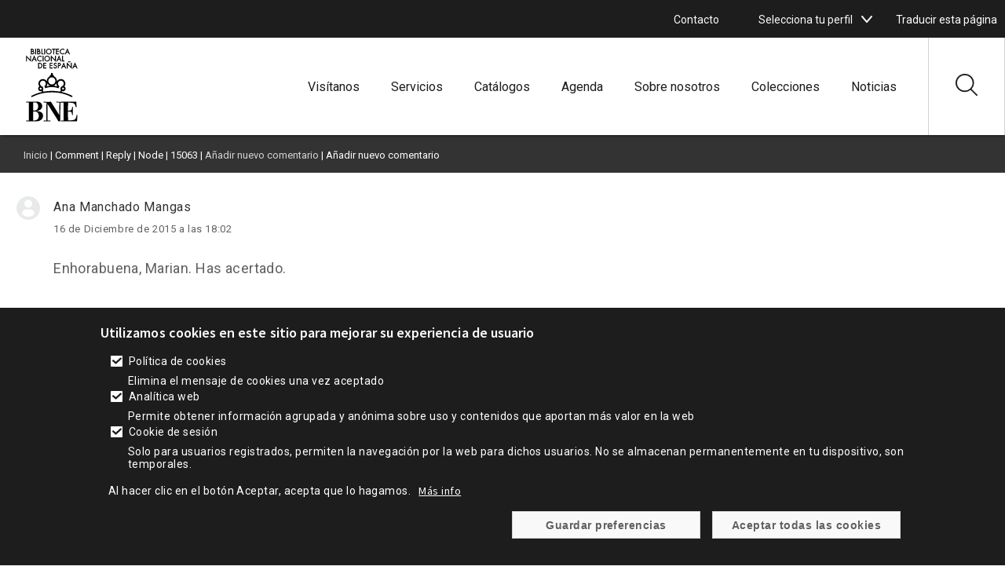

--- FILE ---
content_type: text/html; charset=UTF-8
request_url: https://www.bne.es/es/comment/reply/node/15063/field_comentarios/830
body_size: 19729
content:




<!DOCTYPE html>
<html lang="es" dir="ltr" prefix="og: https://ogp.me/ns#">
  <head>
    <meta charset="utf-8" />
<link rel="canonical" href="https://www.bne.es/es/comment/reply/node/15063/field_comentarios/830" />
<meta name="Generator" content="Drupal 10 (https://www.drupal.org)" />
<meta name="MobileOptimized" content="width" />
<meta name="HandheldFriendly" content="true" />
<meta name="viewport" content="width=device-width, initial-scale=1.0" />
<style>div#sliding-popup, div#sliding-popup .eu-cookie-withdraw-banner, .eu-cookie-withdraw-tab {background: #333333} div#sliding-popup.eu-cookie-withdraw-wrapper { background: transparent; } #sliding-popup h1, #sliding-popup h2, #sliding-popup h3, #sliding-popup p, #sliding-popup label, #sliding-popup div, .eu-cookie-compliance-more-button, .eu-cookie-compliance-secondary-button, .eu-cookie-withdraw-tab { color: #ffffff;} .eu-cookie-withdraw-tab { border-color: #ffffff;}</style>
<link rel="icon" href="/themes/custom/bne_theme/favicon.ico" type="image/vnd.microsoft.icon" />

    <title>Añadir nuevo comentario | Biblioteca Nacional de España</title>
    <link rel="stylesheet" media="all" href="/core/assets/vendor/jquery.ui/themes/base/core.css?t9eoo2" />
<link rel="stylesheet" media="all" href="/core/assets/vendor/jquery.ui/themes/base/controlgroup.css?t9eoo2" />
<link rel="stylesheet" media="all" href="/core/assets/vendor/jquery.ui/themes/base/checkboxradio.css?t9eoo2" />
<link rel="stylesheet" media="all" href="/core/assets/vendor/jquery.ui/themes/base/resizable.css?t9eoo2" />
<link rel="stylesheet" media="all" href="/core/assets/vendor/jquery.ui/themes/base/button.css?t9eoo2" />
<link rel="stylesheet" media="all" href="/core/assets/vendor/jquery.ui/themes/base/dialog.css?t9eoo2" />
<link rel="stylesheet" media="all" href="/themes/contrib/stable/css/core/components/progress.module.css?t9eoo2" />
<link rel="stylesheet" media="all" href="/themes/contrib/stable/css/core/components/ajax-progress.module.css?t9eoo2" />
<link rel="stylesheet" media="all" href="/themes/contrib/stable/css/system/components/align.module.css?t9eoo2" />
<link rel="stylesheet" media="all" href="/themes/contrib/stable/css/system/components/fieldgroup.module.css?t9eoo2" />
<link rel="stylesheet" media="all" href="/themes/contrib/stable/css/system/components/container-inline.module.css?t9eoo2" />
<link rel="stylesheet" media="all" href="/themes/contrib/stable/css/system/components/clearfix.module.css?t9eoo2" />
<link rel="stylesheet" media="all" href="/themes/contrib/stable/css/system/components/details.module.css?t9eoo2" />
<link rel="stylesheet" media="all" href="/themes/contrib/stable/css/system/components/hidden.module.css?t9eoo2" />
<link rel="stylesheet" media="all" href="/themes/contrib/stable/css/system/components/item-list.module.css?t9eoo2" />
<link rel="stylesheet" media="all" href="/themes/contrib/stable/css/system/components/js.module.css?t9eoo2" />
<link rel="stylesheet" media="all" href="/themes/contrib/stable/css/system/components/nowrap.module.css?t9eoo2" />
<link rel="stylesheet" media="all" href="/themes/contrib/stable/css/system/components/position-container.module.css?t9eoo2" />
<link rel="stylesheet" media="all" href="/themes/contrib/stable/css/system/components/reset-appearance.module.css?t9eoo2" />
<link rel="stylesheet" media="all" href="/themes/contrib/stable/css/system/components/resize.module.css?t9eoo2" />
<link rel="stylesheet" media="all" href="/themes/contrib/stable/css/system/components/system-status-counter.css?t9eoo2" />
<link rel="stylesheet" media="all" href="/themes/contrib/stable/css/system/components/system-status-report-counters.css?t9eoo2" />
<link rel="stylesheet" media="all" href="/themes/contrib/stable/css/system/components/system-status-report-general-info.css?t9eoo2" />
<link rel="stylesheet" media="all" href="/themes/contrib/stable/css/system/components/tablesort.module.css?t9eoo2" />
<link rel="stylesheet" media="all" href="/modules/contrib/blazy/css/blazy.css?t9eoo2" />
<link rel="stylesheet" media="all" href="/core/modules/ckeditor5/css/ckeditor5.dialog.fix.css?t9eoo2" />
<link rel="stylesheet" media="all" href="/themes/contrib/stable/css/views/views.module.css?t9eoo2" />
<link rel="stylesheet" media="all" href="/modules/contrib/webform/css/webform.element.details.toggle.css?t9eoo2" />
<link rel="stylesheet" media="all" href="/modules/contrib/webform/css/webform.element.message.css?t9eoo2" />
<link rel="stylesheet" media="all" href="/modules/contrib/webform/css/webform.form.css?t9eoo2" />
<link rel="stylesheet" media="all" href="/modules/contrib/eu_cookie_compliance/css/eu_cookie_compliance.css?t9eoo2" />
<link rel="stylesheet" media="all" href="/core/assets/vendor/jquery.ui/themes/base/theme.css?t9eoo2" />
<link rel="stylesheet" media="all" href="/modules/contrib/captcha/css/captcha.css?t9eoo2" />
<link rel="stylesheet" media="all" href="/themes/contrib/stable/css/filter/filter.admin.css?t9eoo2" />
<link rel="stylesheet" media="all" href="/modules/contrib/google_translator/css/element.css?t9eoo2" />
<link rel="stylesheet" media="all" href="/modules/contrib/google_translator/css/disclaimer.css?t9eoo2" />
<link rel="stylesheet" media="all" href="/modules/contrib/webform/css/webform.theme.classy.css?t9eoo2" />
<link rel="stylesheet" media="all" href="/themes/contrib/stable/css/core/assets/vendor/normalize-css/normalize.css?t9eoo2" />
<link rel="stylesheet" media="all" href="/themes/contrib/stable/css/core/normalize-fixes.css?t9eoo2" />
<link rel="stylesheet" media="all" href="/themes/contrib/classy/css/components/action-links.css?t9eoo2" />
<link rel="stylesheet" media="all" href="/themes/contrib/classy/css/components/breadcrumb.css?t9eoo2" />
<link rel="stylesheet" media="all" href="/themes/contrib/classy/css/components/button.css?t9eoo2" />
<link rel="stylesheet" media="all" href="/themes/contrib/classy/css/components/collapse-processed.css?t9eoo2" />
<link rel="stylesheet" media="all" href="/themes/contrib/classy/css/components/container-inline.css?t9eoo2" />
<link rel="stylesheet" media="all" href="/themes/contrib/classy/css/components/details.css?t9eoo2" />
<link rel="stylesheet" media="all" href="/themes/contrib/classy/css/components/exposed-filters.css?t9eoo2" />
<link rel="stylesheet" media="all" href="/themes/contrib/classy/css/components/field.css?t9eoo2" />
<link rel="stylesheet" media="all" href="/themes/contrib/classy/css/components/form.css?t9eoo2" />
<link rel="stylesheet" media="all" href="/themes/contrib/classy/css/components/icons.css?t9eoo2" />
<link rel="stylesheet" media="all" href="/themes/contrib/classy/css/components/inline-form.css?t9eoo2" />
<link rel="stylesheet" media="all" href="/themes/contrib/classy/css/components/item-list.css?t9eoo2" />
<link rel="stylesheet" media="all" href="/themes/contrib/classy/css/components/link.css?t9eoo2" />
<link rel="stylesheet" media="all" href="/themes/contrib/classy/css/components/links.css?t9eoo2" />
<link rel="stylesheet" media="all" href="/themes/contrib/classy/css/components/menu.css?t9eoo2" />
<link rel="stylesheet" media="all" href="/themes/contrib/classy/css/components/more-link.css?t9eoo2" />
<link rel="stylesheet" media="all" href="/themes/contrib/classy/css/components/pager.css?t9eoo2" />
<link rel="stylesheet" media="all" href="/themes/contrib/classy/css/components/tabledrag.css?t9eoo2" />
<link rel="stylesheet" media="all" href="/themes/contrib/classy/css/components/tableselect.css?t9eoo2" />
<link rel="stylesheet" media="all" href="/themes/contrib/classy/css/components/tablesort.css?t9eoo2" />
<link rel="stylesheet" media="all" href="/themes/contrib/classy/css/components/tabs.css?t9eoo2" />
<link rel="stylesheet" media="all" href="/themes/contrib/classy/css/components/textarea.css?t9eoo2" />
<link rel="stylesheet" media="all" href="/themes/contrib/classy/css/components/ui-dialog.css?t9eoo2" />
<link rel="stylesheet" media="all" href="/themes/contrib/classy/css/components/messages.css?t9eoo2" />
<link rel="stylesheet" media="all" href="/themes/contrib/classy/css/components/node.css?t9eoo2" />
<link rel="stylesheet" media="all" href="/themes/contrib/classy/css/components/progress.css?t9eoo2" />
<link rel="stylesheet" media="all" href="/themes/contrib/classy/css/components/dialog.css?t9eoo2" />
<link rel="stylesheet" media="all" href="/themes/contrib/classy/css/components/indented.css?t9eoo2" />
<link rel="stylesheet" media="all" href="/themes/custom/bne_theme/../tema_master/css/style.css?t9eoo2" />
<link rel="stylesheet" media="all" href="/themes/custom/bne_theme/css/style.css?t9eoo2" />

    <script src="https://www.google.com/recaptcha/api.js?hl=es&amp;render=explicit&amp;onload=drupalRecaptchaOnload" async defer></script>

  </head>
  <body class="role-anonymous path-comment ps-path-añadir-nuevo-comentario">
        <a href="#main-content" class="visually-hidden focusable skip-link">
      Pasar al contenido principal
    </a>
    
      <div class="dialog-off-canvas-main-canvas" data-off-canvas-main-canvas>
    <div class="layout-container">

	<header role="banner">
					  <div class="region region-header-superior">
    <div class="views-element-container block block-views block-views-blockwidget-block-13" id="block-bne-theme-views-block-widget-block-13-2">
  
    
      <div><div class="ps-alertas-markup view view-widget view-id-widget view-display-id-block_13 js-view-dom-id-5d301cc6b8e0a43dfcf565597c3e0a5876966590745591a576d36b5158300a78">
  
    
      
  
          </div>
</div>

  </div>
<div data-drupal-messages-fallback class="hidden"></div>

  </div>

		
															
					<div class="ps_header_2_col ps_header_2_col-left">
				<div class="ps_header_2_col_content">
											<div class="header_col_left">
							  <div class="region region-header-izquierdo-1-2">
    <div id="block-mx1bnecontactoenlacesuperior" class="block block-system block-system-menu-blockmx1---bne---contacto-enlace-supe">
  
    
      
                <ul class="menu menu--level-1">
                    <li class="menu-item">
        <a href="/es/contacto_es">Contacto</a>
              </li>
        </ul>
  


  </div>
<div class="views-element-container block block-views block-views-blockwidget-block-16" id="block-views-block-widget-block-16-2">
  
    
      <div><div class="ps-social-block white-icon view view-widget view-id-widget view-display-id-block_16 js-view-dom-id-b795a089163e790742f6ad15444e7896817d43f72421ecdc44cbf5bcfcb60a71">
  
    
      
  
          </div>
</div>

  </div>
<div id="block-mx1bne2" class="menu-select-perfil block block-system block-system-menu-blockmx1---bne-2">
  
    
      
                <ul class="menu menu--level-1">
                    <li class="menu-item menu-item--expanded">
        <span>Selecciona tu perfil</span>
                                  <ul class="menu">
                    <li class="menu-item">
        <a href="/perfiles/investigadores_es?nameperfil=investigadores" data-drupal-link-query="{&quot;nameperfil&quot;:&quot;investigadores&quot;}">Investigadores</a>
              </li>
                <li class="menu-item">
        <a href="/es/perfiles/bibliotecarios_es?nameperfil=bibliotecarios" data-drupal-link-query="{&quot;nameperfil&quot;:&quot;bibliotecarios&quot;}">Bibliotecarios</a>
              </li>
                <li class="menu-item">
        <a href="/perfiles/escolares_es?nameperfil=escolares" data-drupal-link-query="{&quot;nameperfil&quot;:&quot;escolares&quot;}">Escolares</a>
              </li>
                <li class="menu-item">
        <a href="/perfiles/prensa_es?nameperfil=prensa" data-drupal-link-query="{&quot;nameperfil&quot;:&quot;prensa&quot;}">Prensa</a>
              </li>
        </ul>
  
              </li>
        </ul>
  


  </div><div id="block-bne-theme-googletranslator" class="block block-google-translator">
  
    
      <a href="#" class="notranslate google-translator-switch">Traducir esta página</a>

  </div>

  </div>

						</div>
					
									</div>
			</div>
		
												
		
					<div class="ps_microsite_container">
																																																								<div class="ps_header_site_2_col ps_header_site_2_col-left-right">
						<div class="ps_header_site_2_col_content">
															<div class="header_site_left">
									  <div class="region region-header-site-1-2">
    <div class="views-element-container block block-views block-views-blockwidget-block-8" id="block-bne-theme-views-block-widget-block-8-2">
  
    
      <div><div class="ps-logo-bne-header view view-widget view-id-widget view-display-id-block_8 js-view-dom-id-456e79cf1c595f4d899ad9880602c92f4247482302286362c3b4d51fd9047fb4">
  
    
      
      <div class="view-content">
          <div class="ps-row"><div class="views-field views-field-field-icono-svg-"><div class="field-content"><a href="/es"><svg xmlns:x="&ns_extend;" xmlns:i="&ns_ai;" xmlns:graph="&ns_graphs;" xmlns="http://www.w3.org/2000/svg" xmlns:xlink="http://www.w3.org/1999/xlink" version="1.1" id="Capa_1" x="0px" y="0px" viewBox="0 0 170 236" style="enable-background:new 0 0 170 236;" xml:space="preserve">
<style type="text/css">
	.st0{fill-rule:evenodd;clip-rule:evenodd;}
</style>
<switch>
	
	<g>
		<g>
			<path d="M20.9,152.3c10.6-5.5,22-9.6,34-12.3l-1.2-2.7c-0.9,0.4-1.9,0.6-3,0.6c-4.4,0-8-3.6-8-8c0-2.9,1.6-5.5,3.9-6.9     c-1.9-2.4-3.1-5.4-3.1-8.7c0-7.7,6.2-13.9,13.9-13.9c5.2,0,9.7,2.8,12.1,7c0-0.4,0-0.8,0-1.1c0-6.1,3.5-11.4,8.5-14     c1-2.6,2.7-4.7,4.7-5.6v-4.9h5.2v5.1c2,1.1,3.7,3.2,4.7,5.6c4.9,2.6,8.3,7.9,8.3,13.8c0,0.4,0,0.9-0.1,1.3     c2.4-4.3,6.9-7.2,12.2-7.2c7.7,0,13.9,6.2,13.9,13.9c0,3.3-1.1,6.3-3.1,8.7c2.3,1.4,3.9,4,3.9,6.9c0,4.4-3.6,8-8,8     c-1.2,0-2.3-0.2-3.3-0.7l-1.2,2.8c12,2.6,23.4,6.8,34,12.3l-2,3.8c-12.7-6.6-26.6-11.2-41.3-13.5c-6.9-1-13.7-1.5-20.8-1.5     c-7.7,0-15,0.6-22.5,1.7c-14.1,2.3-27.5,6.9-39.8,13.2L20.9,152.3z M64.5,138.2c6.7-1,13.5-1.5,20.5-1.5c6.4,0,12.6,0.4,18.8,1.3     c2.4,0.3,4.7,0.6,7.1,1l2.1-4.7c-0.6-0.9-1-1.9-1.2-2.9c-0.1-0.5-0.2-1-0.2-1.5c0-1.1,0.2-2.1,0.6-3c0.8-1.7,2.1-3.2,3.7-4.1     l0.2-0.1c0.2-0.1,0.5-0.2,0.7-0.3c3-1.5,5.1-4.5,5.1-8.1c0-5-4-9-9-9c-5,0-9,4-9,9c0,3.2,1.7,6.1,4.3,7.7l-1.7,4.7l-0.8,2     c-6.4-2.4-13.3-3.8-20.6-3.8c-7.2,0-14.2,1.3-20.6,3.7l-0.7-2l-0.7-2l-1-2.7c2.6-1.6,4.3-4.4,4.3-7.7c0-5-4-9-9-9s-9,4-9,9     c0,3.6,2.1,6.6,5.1,8.1c0.2,0.1,0.5,0.2,0.7,0.3l0.2,0.1c1.7,0.9,3,2.4,3.7,4.1c0.4,0.9,0.6,1.9,0.6,3c0,0.5,0,1-0.1,1.5     c-0.2,1.2-0.7,2.3-1.4,3.3l2,4.5C60.9,138.7,62.7,138.5,64.5,138.2z M74.1,106.1c0,6.1,4.9,11,11,11s11-4.9,11-11s-4.9-11-11-11     S74.1,100.1,74.1,106.1z M68.3,122.9c3.6-1,7.3-1.7,11.2-2.1c-3.5-1.3-6.5-3.9-8.2-7.2c0,0.2,0,0.4,0,0.6     C71.3,117.5,70.1,120.5,68.3,122.9z M90.6,120.8c3.9,0.3,7.7,1,11.4,2.1c-1.9-2.4-3-5.4-3-8.7c0-0.3,0-0.5,0-0.8     C97.2,116.8,94.2,119.4,90.6,120.8z M122.8,129.7c0-1.7-1.3-3-3-3c-1.7,0-3,1.3-3,3c0,1.7,1.3,3,3,3     C121.4,132.7,122.8,131.3,122.8,129.7z M47.5,129.7c0,1.7,1.3,3,3,3c1.7,0,3-1.3,3-3c0-1.7-1.3-3-3-3     C48.8,126.7,47.5,128,47.5,129.7z"></path>
			<path class="st0" d="M21.6,170c-7.2,0.1-9.4,0.1-16-0.1v2.3l8.2,0.3c0.3,4,0.3,5.3,0.4,16.5v24.1c0,9.4-0.1,11-0.3,14.3l-8.5,0.2     L5.4,230c8.8-0.2,9.8-0.2,15.9-0.2h5.8c2.4,0.1,5.4,0.2,7.8,0.2c4.3,0,14.9,0,20.5-8.4c1.6-2.5,2.6-5.4,2.6-8.4     c0-9.4-7.7-13.7-18-14.6c-1.3-0.2-2.6-0.3-4-0.3l3.8-0.5c2.9-0.5,10-1.6,13.6-7.6c1.2-2,1.9-4.5,1.9-7c0-6-3.5-9.9-7.2-11.7     c-2.6-1.3-5.9-2-11.2-2c-2.3,0-6.2,0.2-10.1,0.3L21.6,170z M27.3,174.1c-0.1-1.5-0.1-2,4.5-2c2,0,6.9,0.1,9.6,4.9     c1.1,2,1.5,4.3,1.5,6.7c0,4.5-1.6,8.3-3.7,10.3c-3.3,3.2-7.8,3.2-11.7,3.1L27.3,174.1z M27.4,199.7c4.9,0,9.5,0,13.1,3     c0.7,0.6,4.3,3.8,4.3,10.3c0,5.7-2.3,9.6-4.8,11.5c-3.9,3.1-9.6,3-12.9,2.8c0.1-3.6,0.1-5.5,0.2-14.8V199.7z M111.5,188.9     l-0.3,20.4c-0.1,9.3-0.1,11.1,0.2,20.7h-6c-2.4-4-4.3-7.1-8.3-13.5l-25.7-40.3l0.3,51.3l9.2,0.1v2.4c-3.7-0.1-7.6-0.1-11.3-0.1     c-3.2,0-6.6,0-9.8,0.1v-2.4l8.5-0.1c-0.1-1.6-0.1-3.2-0.1-4.8c0-7-0.1-13.9-0.1-20.9c0-9.6,0.1-19.1,0.3-28.6     c-1.3-0.5-1.7-0.6-4-0.7l-4.7-0.1v-2.4c3.6,0.1,8.4,0.1,13,0.1c4.8,0,6.3,0,9.7-0.1c2.4,3.9,5.4,8.8,7.2,11.6l18.4,29.1l0.5-38.2     l-9.5-0.1v-2.4c3.6,0.1,7.2,0.1,10.7,0.1l4.1,0l5.5-0.1l1.2,0c13.7,0.1,27.7,0.1,40.4-0.3c0,2.8,0,4.3,0.2,7.8l0.5,8.8l-2.6,0.4     c-1.9-11-4.9-13.7-19.1-13.7l-4.7,0.1l-0.3,24.3l3.3-0.2c7.3-0.5,9.1-3.1,9.7-10.9h2.6c-0.3,2.9-0.4,5.7-0.4,15.8     c0,1.5,0,5.1,0.2,8.6h-2.6c-0.9-8.3-1.2-10.1-9.7-10.7l-3.1-0.2l0.3,27.1h4.3c8.3-0.1,12.7-0.2,16.3-2.6     c4.3-2.9,4.9-7.3,5.8-13.5l2.7,0.1l-0.7,8.8c-0.3,4.5-0.4,7.2-0.6,8.9c-0.2,1.3-0.3,1.6-3.1,1.6c-0.7,0-3.9-0.1-4.6-0.1     c-9.7-0.1-19.4-0.2-29.1-0.2c-4.5,0-8.9,0.1-13.4,0.2v-2.4l8.6-0.1v-54.9l-8-0.1l-1.9-0.1C111.8,174.8,111.5,186.4,111.5,188.9z"></path>
			<path class="st0" d="M46.3,67.8h-3.5V50.6h3.5c2.5,0,4.6,0.3,6.7,2.1c2,1.7,2.9,4,2.9,6.6c0,2.5-0.9,4.7-2.8,6.4     C51,67.4,48.9,67.8,46.3,67.8z M45.6,53.2v12h0.9c1.9,0,3.5-0.3,4.8-1.6c1.2-1.2,1.9-2.7,1.9-4.4c0-1.7-0.7-3.4-2-4.5     c-1.4-1.2-2.9-1.5-4.7-1.5H45.6z M67.7,67.8h-9.4V50.6h9.4v2.6h-6.6v3.9h6.4v2.6h-6.4v5.5h6.6V67.8z M87.6,67.8h-9.4V50.6h9.4     v2.6H81v3.9h6.4v2.6H81v5.5h6.6V67.8z M95.7,50.3c2.3,0,3.8,1.2,4.8,3.2l-2.2,1.4c-0.7-1.1-1.2-2-2.6-2c-1.2,0-2.2,0.9-2.2,2.1     c0,1.2,1.4,1.7,2.3,2.1l1.1,0.5c2.1,0.9,4.2,2.1,4.2,5c0,3.1-2.5,5.5-5.6,5.5c-3.2,0-5-2.1-5.6-5l2.7-0.8c0.2,1.6,1,3.1,2.9,3.1     c1.5,0,2.9-1.2,2.9-2.7c0-1.7-1.5-2.2-2.7-2.8l-1-0.4c-1.9-0.9-3.8-1.9-3.8-4.6C90.7,52,93.1,50.3,95.7,50.3z M107.2,60.6h-0.9     v7.1h-2.7V50.6h3.1c1.4,0,3,0,4.3,0.9c1.4,0.9,2,2.5,2,4.1c0,1.4-0.6,2.9-1.7,3.9C110.1,60.5,108.5,60.6,107.2,60.6z M106.5,53.2     h-0.2V58h0.7c2,0,3.2-0.6,3.2-2.5C110.3,53.4,108.7,53.2,106.5,53.2z M126.8,67.8l-1.9-4.6h-6.3l-2,4.6h-3l8.2-18.7l8,18.7H126.8     z M119.6,60.5h4.1l-2-4.9L119.6,60.5z M134.1,67.8h-2.7V49.2l12.7,13.3V50.6h2.7v18.6l-12.7-13.3L134.1,67.8z M137.1,48.6     c-0.2,0.2-0.5,0.9-0.6,1.1l-1.8-1.5c0.6-1.1,1.3-2.3,2.8-2.3c0.8,0,1.4,0.3,1.9,0.5c0.3,0.1,0.9,0.5,1.2,0.5     c0.5,0,0.9-0.9,1.1-1.3l1.7,1.4c-0.5,1.2-1.4,2.4-2.9,2.4c-0.6,0-1.3-0.3-1.8-0.5c-0.4-0.2-0.9-0.4-1.3-0.4     C137.3,48.5,137.2,48.5,137.1,48.6z M161.6,67.8l-1.9-4.6h-6.3l-2,4.6h-3l8.2-18.7l8,18.7H161.6z M154.5,60.5h4.1l-2-4.9     L154.5,60.5z M8.1,46.2H5.4V27.6l12.7,13.3V29h2.7v18.6L8.1,34.3V46.2z M35.6,46.2l-1.9-4.6h-6.3l-2,4.6h-3l8.2-18.7l8,18.7H35.6     z M28.5,38.9h4.1l-2-4.9L28.5,38.9z M48.1,28.7c2.1,0,3.7,0.6,5.3,1.8v3.6c-1.6-1.6-3-2.8-5.4-2.8c-3.4,0-6.1,2.9-6.1,6.3     c0,3.3,2.8,6.3,6.1,6.3c2.3,0,3.8-1.3,5.4-2.8v3.6c-1.6,1.2-3.3,1.8-5.3,1.8c-4.8,0-9-3.9-9-8.8C39.2,32.7,43.2,28.7,48.1,28.7z      M56.5,29h2.7v17.2h-2.7V29z M61.7,37.6c0-4.9,4.1-8.9,9-8.9s9,4,9,8.9c0,5-4.1,8.9-9,8.9S61.7,42.5,61.7,37.6z M76.8,37.6     c0-3.4-2.7-6.3-6.2-6.3c-3.5,0-6.2,2.8-6.2,6.3c0,3.4,2.8,6.3,6.2,6.3S76.8,41,76.8,37.6z M84.8,46.2h-2.7V27.6l12.7,13.3V29h2.7     v18.6L84.8,34.3V46.2z M112.3,46.2l-1.9-4.6h-6.3l-2,4.6h-3l8.2-18.7l8,18.7H112.3z M105.2,38.9h4.1l-2-4.9L105.2,38.9z      M116.8,29h2.7v14.6h4.5v2.6h-7.2V29z M24.1,17H23V22h1.3c2.1,0,3.7-0.5,3.7-2.5C28.1,17.4,26.2,17,24.1,17z M24.5,24.6h-4.2V7.4     h3.1c3,0,5.9,1.1,5.9,4.9c0,1.2-0.4,2.2-1.1,3c1.7,0.8,2.6,2.5,2.6,4.3C30.8,23.2,27.8,24.6,24.5,24.6z M23.3,10H23v4.6h0.2     c2.1,0,3.3-0.2,3.3-2.3C26.6,10.2,25.5,10,23.3,10z M33.5,7.4h2.7v17.2h-2.7V7.4z M43.3,17h-1.1V22h1.3c2.1,0,3.7-0.5,3.7-2.5     C47.2,17.4,45.4,17,43.3,17z M43.7,24.6h-4.2V7.4h3.1c3,0,5.9,1.1,5.9,4.9c0,1.2-0.4,2.2-1.1,3C49,16,50,17.7,50,19.6     C50,23.2,47,24.6,43.7,24.6z M42.4,10h-0.2v4.6h0.2c2.1,0,3.3-0.2,3.3-2.3C45.7,10.2,44.7,10,42.4,10z M52.6,7.4h2.7V22h4.5v2.6     h-7.2V7.4z M61.6,7.4h2.7v17.2h-2.7V7.4z M66.7,16c0-4.9,4.1-8.9,9-8.9s9,4,9,8.9c0,5-4.1,8.9-9,8.9S66.7,20.9,66.7,16z M81.9,16     c0-3.4-2.7-6.3-6.2-6.3s-6.2,2.8-6.2,6.3c0,3.4,2.8,6.3,6.2,6.3S81.9,19.4,81.9,16z M96.3,10h-4v14.6h-2.7V10h-3.9V7.4h10.7V10z      M107.4,24.6h-9.4V7.4h9.4V10h-6.6v3.9h6.4v2.6h-6.4V22h6.6V24.6z M118.5,7.1c2.1,0,3.7,0.6,5.3,1.8v3.6c-1.6-1.6-3-2.8-5.4-2.8     c-3.4,0-6.1,2.9-6.1,6.3c0,3.3,2.8,6.3,6.1,6.3c2.3,0,3.8-1.3,5.4-2.8V23c-1.6,1.2-3.3,1.8-5.3,1.8c-4.8,0-9-3.9-9-8.8     C109.5,11.1,113.6,7.1,118.5,7.1z M138.3,24.6l-1.9-4.6H130l-2,4.6h-3l8.2-18.7l8,18.7H138.3z M131.2,17.3h4.1l-2-4.9L131.2,17.3     z"></path>
		</g>
	</g>
</switch>

</svg></a></div></div></div>

    </div>
  
          </div>
</div>

  </div>

  </div>

								</div>
							
															<div class="header_site_right">
									  <div class="region region-header-site-2-2">
    <nav role="navigation" aria-labelledby="block-bne-theme-mx1bne-menu" id="block-bne-theme-mx1bne" class="block block-menu navigation menu--mx1---bne">
      
  <h2 id="block-bne-theme-mx1bne-menu">Menú</h2>
  

        

  <ul data-region="header_site_2_2" class="menu menu-level-0">
                  
        <li class="menu-item menu-item--collapsed">
          <a href="/es/visitanos" data-drupal-link-system-path="node/33679">Visítanos</a>
                                
  
  <div class="menu_link_content menu-link-contentmx1---bne view-mode-default menu-dropdown menu-dropdown-0 menu-type-default">
              
      </div>



                  </li>
                      
        <li class="menu-item menu-item--collapsed">
          <a href="/es/servicios" data-drupal-link-system-path="node/2679">Servicios</a>
                                
  
  <div class="menu_link_content menu-link-contentmx1---bne view-mode-default menu-dropdown menu-dropdown-0 menu-type-default">
              
      </div>



                  </li>
                      
        <li class="menu-item menu-item--collapsed">
          <a href="/es/catalogos" data-drupal-link-system-path="node/2682">Catálogos</a>
                                
  
  <div class="menu_link_content menu-link-contentmx1---bne view-mode-default menu-dropdown menu-dropdown-0 menu-type-default">
              
      </div>



                  </li>
                      
        <li class="menu-item menu-item--collapsed">
          <a href="/es/agenda-eventos-actividades_es">Agenda</a>
                                
  
  <div class="menu_link_content menu-link-contentmx1---bne view-mode-default menu-dropdown menu-dropdown-0 menu-type-default">
              
      </div>



                  </li>
                      
        <li class="menu-item menu-item--collapsed">
          <a href="/es/sobre-nosotros" data-drupal-link-system-path="node/2683">Sobre nosotros</a>
                                
  
  <div class="menu_link_content menu-link-contentmx1---bne view-mode-default menu-dropdown menu-dropdown-0 menu-type-default">
              
      </div>



                  </li>
                      
        <li class="menu-item">
          <a href="/es/colecciones" data-drupal-link-system-path="node/2681">Colecciones</a>
                                
  
  <div class="menu_link_content menu-link-contentmx1---bne view-mode-default menu-dropdown menu-dropdown-0 menu-type-default">
              
      </div>



                  </li>
                      
        <li class="menu-item">
          <a href="/es/noticias_es">Noticias</a>
                                
  
  <div class="menu_link_content menu-link-contentmx1---bne view-mode-default menu-dropdown menu-dropdown-0 menu-type-default">
              
      </div>



                  </li>
          </ul>


  </nav>
<div class="views-element-container ps-mostrar-ocultar-buscador block block-views block-views-blockbloque-mostrar-ocultar-buscador-bne-block-1" id="block-views-block-bloque-mostrar-ocultar-buscador-bne-block-1">
  
    
      <div><div class="view view-bloque-mostrar-ocultar-buscador-bne view-id-bloque_mostrar_ocultar_buscador_bne view-display-id-block_1 js-view-dom-id-aa9b14ef8e5a23a7b8c441cfb5505c05e3c389d17cfb12184bb4eff8eaf769fd">
  
    
      
      <div class="view-content">
          <div class="views-row"><div class="views-field views-field-field-icono"><div class="field-content">
<article class="node node--type-icono-svg- node--promoted node--view-mode-svg">

  
          

  
  <div class="node__content">
    
            <div class="field field--name-field-icono-svg- field--type-image field--label-hidden field__item"><svg xmlns="http://www.w3.org/2000/svg" width="27.11" height="27.11" viewBox="0 0 27.11 27.11">
  <defs>
    <style>.a{fill:#1d1d1d;}</style>
  </defs>
  <g transform="translate(-0.006)">
    <g transform="translate(0.006)">
      <g transform="translate(0)">
        <path class="a" d="M26.859,25.635l-7-6.888a11.071,11.071,0,0,0,2.959-7.523A11.317,11.317,0,0,0,11.412,0,11.316,11.316,0,0,0,.006,11.225,11.316,11.316,0,0,0,11.412,22.449a11.471,11.471,0,0,0,7.179-2.507l7.027,6.915a.887.887,0,0,0,1.241,0A.855.855,0,0,0,26.859,25.635ZM11.412,20.722a9.575,9.575,0,0,1-9.651-9.5,9.575,9.575,0,0,1,9.651-9.5,9.575,9.575,0,0,1,9.651,9.5A9.575,9.575,0,0,1,11.412,20.722Z" transform="translate(-0.006)"></path>
      </g>
    </g>
  </g>
</svg></div>
      
  </div>

</article>
</div></div></div>
    <div class="views-row"><div class="views-field views-field-field-icono"><div class="field-content">
<article class="node node--type-icono-svg- node--promoted node--view-mode-svg">

  
          

  
  <div class="node__content">
    
            <div class="field field--name-field-icono-svg- field--type-image field--label-hidden field__item"><svg xmlns="http://www.w3.org/2000/svg" width="26.343" height="26.343" viewBox="0 0 26.343 26.343">
  <defs>
    <style>.a{fill:#1d1d1d;}</style>
  </defs>
  <path class="a" d="M26.117.23a.775.775,0,0,0-1.1,0L.227,25.024a.775.775,0,0,0,1.1,1.1L26.117,1.326A.775.775,0,0,0,26.117.23Z" transform="translate(0 -0.003)"></path>
  <g transform="translate(0 0)">
    <g transform="translate(0)">
      <path class="a" d="M26.117,25.025,1.322.231a.775.775,0,0,0-1.1,1.1L25.021,26.121a.775.775,0,1,0,1.1-1.1Z" transform="translate(0 -0.004)"></path>
    </g>
  </g>
</svg></div>
      
  </div>

</article>
</div></div></div>

    </div>
  
          </div>
</div>

  </div>

  </div>

								</div>
													</div>
					</div>
				
									  <div class="region region-header-seccion">
    <div id="block-webform-3" class="ps-bloque-buscador-bne block block-webform block-webform-block">
  
    
      <form style="display:none;" class="webform-submission-form webform-submission-add-form webform-submission-bloque-buscador-bne-form webform-submission-bloque-buscador-bne-add-form webform-submission-bloque-buscador-bne-node-15063-form webform-submission-bloque-buscador-bne-node-15063-add-form js-webform-details-toggle webform-details-toggle" data-drupal-selector="webform-submission-bloque-buscador-bne-node-15063-add-form" action="/es/node/2785" method="get" id="webform-submission-bloque-buscador-bne-node-15063-add-form" accept-charset="UTF-8">
  
  <div class="js-form-item form-item js-form-type-textfield form-type-textfield js-form-item-search-api-fulltext form-item-search-api-fulltext">
      <label for="edit-search-api-fulltext-general">Buscador General</label>
        <input data-drupal-selector="edit-search-api-fulltext-general" type="text" id="edit-search-api-fulltext-general" name="search_api_fulltext" value="" size="60" maxlength="255" placeholder="Introduce el texto de búsqueda" class="form-text" />

        </div>
<div data-drupal-selector="edit-actions-general" class="form-actions webform-actions js-form-wrapper form-wrapper" id="edit-actions-general"><input class="webform-button--submit button button--primary js-form-submit form-submit" data-drupal-selector="edit-actions-submit" type="submit" id="edit-actions-submit" name="op" value="Enviar" />

</div>


  
</form>

  </div>

  </div>

							</div>
			</header>

      <div class="ps-breadcrumb-region">
      <div class="breadcrumb-block ps-content-margins">
          <div class="region region-pre-content">
    <div id="block-bne-theme-enlacesdeayudaalanavegacion" class="block block-system block-system-breadcrumb-block">
  
    
        <nav class="breadcrumb" role="navigation" aria-labelledby="system-breadcrumb">
    <p id="system-breadcrumb" class="visually-hidden">Ruta de navegación</p>
    <ol>
          <li>
                  <a href="/es">Inicio</a>
              </li>
          <li>
                  Comment
              </li>
          <li>
                  Reply
              </li>
          <li>
                  Node
              </li>
          <li>
                  15063
              </li>
          <li>
                  <a href="/es/comment/reply/node/15063/field_comentarios">Añadir nuevo comentario</a>
              </li>
          <li>
                  Añadir nuevo comentario
              </li>
        </ol>
  </nav>

  </div>
<div id="block-bne-theme-page-title" class="block block-core block-page-title-block">
  
    
      
  <h1 class="page-title">Añadir nuevo comentario</h1>


  </div>

  </div>

      </div>
    </div>
  
		<div class="ps-encabezados-region">
		  <div class="region region-breadcrumb">
    <div id="block-bloquedenavegacionsidebarmovilbne" class="block block-block-content block-block-content7a79ae27-46b6-4db7-a089-63b348ea4974">
  
    
      
            <div class="clearfix text-formatted field field--name-body field--type-text-with-summary field--label-hidden field__item"><div class="ps-navigation-bar">
<button aria-label="boton menu" type="button" class="rotate-svg"></button>
</div>
</div>
      
  </div>

  </div>

	</div>

	
						
	<main role="main" class="ps_margin_content_available">
		<a id="main-content" tabindex="-1"></a>
		    		<div class="ps_layout ps-main ps-content-margins">
			
			<div class="layout-content">
				  <div class="region region-content">
    <div id="block-bne-theme-contenidoprincipaldelapagina" class="block block-system block-system-main-block">
  
      <h1>Contenido principal de la página</h1>
    
        
<article data-comment-user-id="2" id="comment-830" class="comment js-comment by-node-author">
    <mark class="hidden" data-comment-timestamp="1652263899"></mark>

      <footer class="comment__meta">
      <article class="profile">
  <div class="js-form-item form-item js-form-type-item form-type-item js-form-item- form-item- form-no-label">
        <h4 class="label">Miembro desde hace</h4> 5 años 2 meses
        </div>

  <div class="field field--name-field-nombre field--type-string field--label-above">
    <div class="field__label">Nombre</div>
              <div class="field__item">Jaime</div>
          </div>

  <div class="field field--name-field-apellidos field--type-string field--label-above">
    <div class="field__label">Apellidos</div>
              <div class="field__item">Olalla</div>
          </div>
</article>

      <p class="comment__submitted">Subido por <span>jolalla</span> el Mié, 16/12/2015 - 18:02</p>

            
      <a href="/es/comment/830#comment-830" hreflang="es">Enlace permanente</a>
    </footer>
  
  <div class="content">
          
      <h3><a href="/es/comment/830#comment-830" class="permalink" rel="bookmark" hreflang="es"></a></h3>
      
        
            <div class="field field--name-field-nombre-comentario field--type-string field--label-hidden field__item">Ana Manchado Mangas</div>
      
            <div class="field field--name-field-fecha-comentario field--type-datetime field--label-hidden field__item"><time datetime="2015-12-16T17:02:05Z" class="datetime">16 de Diciembre de 2015 a las 18:02</time>
</div>
      
            <div class="clearfix text-formatted field field--name-comment-body field--type-text-long field--label-hidden field__item"><p>Enhorabuena, Marian. Has acertado.</p>
</div>
      <ul class="links inline"><li class="comment-reply"><a href="/es/comment/reply/node/15063/field_comentarios/830">Responder</a></li></ul>
  </div>
</article>
<form class="comment-comentario-form comment-form" data-drupal-selector="comment-form" action="/es/comment/reply/node/15063/field_comentarios/830" method="post" id="comment-form" accept-charset="UTF-8">
  <div class="field--type-string field--name-field-nombre-comentario field--widget-string-textfield js-form-wrapper form-wrapper" data-drupal-selector="edit-field-nombre-comentario-wrapper" id="edit-field-nombre-comentario-wrapper">      <div class="js-form-item form-item js-form-type-textfield form-type-textfield js-form-item-field-nombre-comentario-0-value form-item-field-nombre-comentario-0-value">
      <label for="edit-field-nombre-comentario-0-value" class="js-form-required form-required">Nombre</label>
        <input class="js-text-full text-full form-text required" data-drupal-selector="edit-field-nombre-comentario-0-value" type="text" id="edit-field-nombre-comentario-0-value" name="field_nombre_comentario[0][value]" value="" size="60" maxlength="255" placeholder="Nombre" required="required" aria-required="true" />

        </div>

  </div>
<input autocomplete="off" data-drupal-selector="form-sukloue9dzbit-ghtf5ft5g3440w-1dxqnr1ziyl0g8" type="hidden" name="form_build_id" value="form-SukloUE9dzbIT-gHTF5ft5g3440W-1dXqNR1ziyL0g8" />
<input data-drupal-selector="edit-comment-comentario-form" type="hidden" name="form_id" value="comment_comentario_form" />
<div class="field--type-email field--name-field-email-comentario field--widget-email-default js-form-wrapper form-wrapper" data-drupal-selector="edit-field-email-comentario-wrapper" id="edit-field-email-comentario-wrapper">      <div class="js-form-item form-item js-form-type-email form-type-email js-form-item-field-email-comentario-0-value form-item-field-email-comentario-0-value">
      <label for="edit-field-email-comentario-0-value" class="js-form-required form-required">Correo Electrónico</label>
        <input data-drupal-selector="edit-field-email-comentario-0-value" type="email" id="edit-field-email-comentario-0-value" name="field_email_comentario[0][value]" value="" size="60" maxlength="254" placeholder="Correo electrónico" class="form-email required" required="required" aria-required="true" />

        </div>

  </div>
<div class="field--type-text-long field--name-comment-body field--widget-text-textarea js-form-wrapper form-wrapper" data-drupal-selector="edit-comment-body-wrapper" id="edit-comment-body-wrapper">      <div class="js-text-format-wrapper text-format-wrapper js-form-item form-item">
  <div class="js-form-item form-item js-form-type-textarea form-type-textarea js-form-item-comment-body-0-value form-item-comment-body-0-value">
      <label for="edit-comment-body-0-value" class="js-form-required form-required">Comentario</label>
        <div class="form-textarea-wrapper">
  <textarea class="js-text-full text-full form-textarea required resize-vertical" data-media-embed-host-entity-langcode="es" data-drupal-selector="edit-comment-body-0-value" id="edit-comment-body-0-value" name="comment_body[0][value]" rows="5" cols="60" placeholder="Comentario" required="required" aria-required="true"></textarea>
</div>

        </div>
<div class="js-filter-wrapper filter-wrapper js-form-wrapper form-wrapper" data-drupal-selector="edit-comment-body-0-format" id="edit-comment-body-0-format"><div class="filter-help js-form-wrapper form-wrapper" data-drupal-selector="edit-comment-body-0-format-help" id="edit-comment-body-0-format-help"><a href="/es/filter/tips" target="_blank" data-drupal-selector="edit-comment-body-0-format-help-about" id="edit-comment-body-0-format-help-about">Acerca de formatos de texto</a></div>
<div class="js-filter-guidelines filter-guidelines js-form-wrapper form-wrapper" data-drupal-selector="edit-comment-body-0-format-guidelines" id="edit-comment-body-0-format-guidelines"><div data-drupal-format-id="without_format" class="filter-guidelines-item filter-guidelines-without_format">
  <h4 class="label">Sin formato</h4>
  

</div>
</div>
</div>

  </div>

  </div>


                    <fieldset  data-drupal-selector="edit-captcha" class="captcha captcha-type-challenge--recaptcha">
          <legend class="captcha__title js-form-required form-required">
            CAPTCHA
          </legend>
                  <div class="captcha__element">
            <input data-drupal-selector="edit-captcha-sid" type="hidden" name="captcha_sid" value="527419" />
<input data-drupal-selector="edit-captcha-token" type="hidden" name="captcha_token" value="zRqTkws2gYjjsCJx_tZsZXP0bq6w6T33gGcRNFtSlUA" />
<input data-drupal-selector="edit-captcha-response" type="hidden" name="captcha_response" value="" />
<div class="g-recaptcha" data-sitekey="6LfTRi0sAAAAAPp1GSGZmHLbM5KiXl1Z3wXATsj5" data-theme="light" data-type="image"></div><input data-drupal-selector="edit-captcha-cacheable" type="hidden" name="captcha_cacheable" value="1" />

          </div>
                          </fieldset>
            <div data-drupal-selector="edit-actions" class="form-actions js-form-wrapper form-wrapper" id="edit-actions"><input data-drupal-selector="edit-submit" type="submit" id="edit-submit" name="op" value="Guardar" class="button button--primary js-form-submit form-submit" />
</div>

</form>

  </div>

  </div>

			</div>
			
					</div>

				
          <div class="ps_multimedia_region" role="complementary">
        <div class="ps-multimedia-region-content ps-content-margins">
          <div class="contenido">
            
          </div>
        </div>
      </div>
    
					<div class="ps_post_contenido ps-content-margins" role="complementary">
				
			</div>
			</main>


			<footer role="contentinfo">
							  <div class="region region-footer-superior">
    <div class="views-element-container block block-views block-views-blockwidget-block-12" id="block-views-block-widget-block-12-2">
  
    
      <div><div class="ps-eu-footer view view-widget view-id-widget view-display-id-block_12 js-view-dom-id-8c53890ff7136d642ffccf09b92664343136779dc1152685e9431b1fa51da719">
  
    
      
      <div class="view-content">
          <div class="ps-row"><div class="views-field views-field-field-imagen-destacada"><div class="field-content"></div></div><div class="views-field views-field-body"><div class="field-content"><div class="footer-pie-superior-container-new">
<div class="pie-container-left container-color">
<div class="pie-container-left-one container-color">
<div class="tituloh1">Contacto</div>
<div class="seccion">
<div class="tituloh2">BNE Recoletos</div>
<div class="tituloh3">0034 91 580 78 00</div>
</div>
<div class="seccion">
<div class="tituloh2">BNE Alcalá de Henares</div>
<div class="tituloh3">0034 91 883 24 02</div>
</div>
<div class="enlace"><a href="/es/contacto" data-entity-type="node" data-entity-uuid="9f1329ef-7839-4046-a571-5d2fda34a9ba" data-entity-substitution="canonical" title="Contacto">Contacto</a></div>
</div>
<div class="pie-container-left-two container-color">
<div class="tituloh1">Direcciones</div>
<div class="seccion">
<div class="encabezado">
<div class="tituloh2">Sede Central Recoletos</div>
</div>
<div class="tituloh3">Paseo de Recoletos, 20-22</div>
<div class="tituloh3">28071 Madrid</div>
</div>
<div class="seccion">
<div class="encabezado">
<div class="tituloh2">Sede Alcalá</div>
</div>
<div class="tituloh3">Ctra. de Alcalá de Henares a Meco, Km 1'600.</div>
<div class="tituloh3">28805 Madrid</div>
</div>
<div class="enlace">&nbsp;</div>
</div>
</div>
<div class="pie-container-right container-color">
<div class="titulo-principal">Horarios</div>
<div class="seccion-container">
<div class="pie-container-right-one">
<div class="tituloh1">SERVICIOS BIBLIOTECARIOS</div>
<div class="seccion">
<div class="encabezado">
<div class="tituloh2">BNE Recoletos</div>
</div>
<div class="tituloh3">De lunes a viernes, de 10 a 20 h</div>
<div class="tituloh3">Sábados, cerrado</div>
</div>
<div class="seccion">
<div class="encabezado">
<div class="tituloh2">BNE Alcalá de Henares</div>
</div>
<div class="tituloh3">De lunes a viernes, de 9 a 14 h</div>
<div class="tituloh3">Sábados, cerrado</div>
</div>
<div class="enlace"><a href="/es/horarios" data-entity-type="node" data-entity-uuid="0cfb23c4-a26d-4284-a7ac-fdd286eca5ff" data-entity-substitution="canonical" title="Horarios">Más información sobre horarios y cómo llegar</a></div>
</div>
<div class="pie-container-right-two">
<div class="tituloh1">EXPOSICIONES</div>
<div class="seccion">
<div class="tituloh2">Diferentes horarios en Sede Recoletos según espacios</div>
</div>
<div class="seccion">
<div class="tituloh3">Entrada libre y gratuita.</div>
</div>
<div class="enlace"><a href="/es/agenda?f%5B0%5D=tipo_de_evento%3A9482" data-entity-type="node" data-entity-uuid="6331e625-3761-4644-a74f-6c487a2d9640" data-entity-substitution="canonical" title="Agenda">Consultar toda la información sobre cada muestra</a></div>
</div>
</div>
</div>
</div>
</div></div></div>

    </div>
  
          </div>
</div>

  </div>

  </div>

			

							<div class="footer-central">
					<div class="footer-central-container">
													<div class="footer-central-izquierdo">  <div class="region region-footer-central-1-2">
    <div class="views-element-container block block-views block-views-blockwidget-block-4" id="block-views-block-widget-block-4">
  
    
      <div><div class="ps-eu-footer view view-widget view-id-widget view-display-id-block_4 js-view-dom-id-b243742f012f865d83393bb8956e48f4d05220ba0f3f603bc086e5ee76129db7">
  
    
      
      <div class="view-content">
          <div class="ps-row"><div class="views-field views-field-field-imagen-destacada"><div class="field-content"><article class="media media--type-imagen media--view-mode-logotipo">
  
      
  <div class="field field--name-field-media-image field--type-image field--label-visually_hidden">
    <div class="field__label visually-hidden">Imagen</div>
              <div class="field__item">  <img loading="lazy" src="/sites/default/files/repositorio-imagenes/fabne_0.png" width="2538" height="1088" alt="Fundación Amigos de la BNE" />

</div>
          </div>

  </article>
</div></div><div class="views-field views-field-body"><div class="field-content"><div class="tituloh3"><a href="http://www.fundacionamigosbne.es" rel=" noopener" target="_blank">HAZTE AMIGO DE LA BNE</a></div>
</div></div></div>
    <div class="ps-row"><div class="views-field views-field-field-imagen-destacada"><div class="field-content"></div></div><div class="views-field views-field-body"><div class="field-content"><div class="testing">
<p><a href="/suscribete">SUSCRÍBETE</a><br>
Boletín de actividades culturales</p>
</div>
</div></div></div>

    </div>
  
          </div>
</div>

  </div>
<div class="views-element-container block block-views block-views-blockwidget-block-11" id="block-views-block-widget-block-11">
  
    
      <div><div class="ps-social-block white-icon view view-widget view-id-widget view-display-id-block_11 js-view-dom-id-cdbc6241cf25a952b7a2878e0357876b20b62e3f8a5fac20e5db1fb574cc3a65">
  
    
      <div class="view-header">
      <p>SÍGUENOS</p>

    </div>
      
      <div class="view-content">
          <div class="ps-row"><div class="views-field views-field-field-icono-svg-"><div class="field-content"><a href="https://www.facebook.com/bne/"><svg xmlns="http://www.w3.org/2000/svg" width="45.448" height="45.448" viewBox="0 0 45.448 45.448">
  <title>Icono Facebook</title>
  <g>
    <g>
      <path d="M28.625,15.134H26.486c-1.677,0-2,.8-2,1.966V19.68h4l-.521,4.041h-3.48V34.086H20.312V23.721H16.824V19.68h3.488V16.7c0-3.458,2.112-5.34,5.2-5.34a28.506,28.506,0,0,1,3.117.159ZM22.724,0A22.724,22.724,0,1,0,45.448,22.724,22.724,22.724,0,0,0,22.724,0Z"></path>
    </g>
  </g>
</svg></a></div></div></div>
    <div class="ps-row"><div class="views-field views-field-field-icono-svg-"><div class="field-content"><a href="https://www.instagram.com/bne_biblioteca"><svg xmlns="http://www.w3.org/2000/svg" width="45.48" height="45.48" viewBox="0 0 45.48 45.48">
  <title>Icono Instagram</title>
  <g data-name="Grupo 2031" transform="translate(-1104 -2366.76)">
    <g data-name="instagram (1)" transform="translate(1104 2366.76)">
      <path data-name="Trazado 87" d="M22.74,0A22.74,22.74,0,1,0,45.48,22.74,22.742,22.742,0,0,0,22.74,0ZM35.719,28.123a9.58,9.58,0,0,1-.607,3.17,6.677,6.677,0,0,1-3.819,3.819,9.587,9.587,0,0,1-3.169.607c-1.392.063-1.837.079-5.383.079s-3.991-.015-5.384-.079a9.587,9.587,0,0,1-3.169-.607,6.677,6.677,0,0,1-3.819-3.819,9.578,9.578,0,0,1-.607-3.169c-.064-1.393-.079-1.838-.079-5.384s.015-3.991.079-5.383a9.581,9.581,0,0,1,.607-3.17,6.681,6.681,0,0,1,3.819-3.819,9.589,9.589,0,0,1,3.17-.607c1.392-.063,1.837-.079,5.383-.079s3.991.015,5.383.079a9.591,9.591,0,0,1,3.17.606,6.679,6.679,0,0,1,3.819,3.819,9.579,9.579,0,0,1,.607,3.17c.064,1.392.078,1.837.078,5.383S35.783,26.731,35.719,28.123Zm0,0"></path>
      <path data-name="Trazado 85" d="M215.705,211.353A4.353,4.353,0,1,1,211.353,207,4.352,4.352,0,0,1,215.705,211.353Zm0,0" transform="translate(-188.613 -188.613)"></path>
      <path data-name="Trazado 86" d="M156.369,138.492a4.324,4.324,0,0,0-2.478-2.478,7.224,7.224,0,0,0-2.424-.449c-1.377-.063-1.79-.076-5.277-.076s-3.9.013-5.277.076a7.228,7.228,0,0,0-2.424.45,4.326,4.326,0,0,0-2.479,2.478,7.227,7.227,0,0,0-.449,2.425c-.063,1.377-.076,1.79-.076,5.277s.014,3.9.076,5.277a7.224,7.224,0,0,0,.449,2.424,4.324,4.324,0,0,0,2.478,2.478,7.214,7.214,0,0,0,2.425.45c1.377.063,1.789.076,5.276.076s3.9-.013,5.277-.076a7.214,7.214,0,0,0,2.425-.45,4.324,4.324,0,0,0,2.478-2.478,7.232,7.232,0,0,0,.45-2.424c.063-1.377.076-1.79.076-5.277s-.013-3.9-.076-5.277A7.217,7.217,0,0,0,156.369,138.492ZM146.19,152.9a6.705,6.705,0,1,1,6.705-6.705A6.705,6.705,0,0,1,146.19,152.9Zm6.97-12.108a1.567,1.567,0,1,1,1.567-1.567A1.567,1.567,0,0,1,153.16,140.79Zm0,0" transform="translate(-123.45 -123.454)"></path>
    </g>
  </g>
</svg></a></div></div></div>
    <div class="ps-row"><div class="views-field views-field-field-icono-svg-"><div class="field-content"><a href="https://www.youtube.com/channel/UC49nxT5gHSKm2_ha3NfTJtQ"><svg xmlns="http://www.w3.org/2000/svg" width="45.509" height="45.51" viewBox="0 0 45.509 45.51">
  <title>Icono Youtube</title>
  <g>
    <g>
      <g>
        <path d="M34.132,23.614A34.429,34.429,0,0,1,33.9,27.3a4.92,4.92,0,0,1-.9,2.258,3.25,3.25,0,0,1-2.28.963c-3.184.23-7.966.237-7.966.237s-5.916-.054-7.737-.228a3.86,3.86,0,0,1-2.509-.973,4.92,4.92,0,0,1-.9-2.258,34.428,34.428,0,0,1-.228-3.683V21.887a34.383,34.383,0,0,1,.228-3.682,4.923,4.923,0,0,1,.9-2.26,3.25,3.25,0,0,1,2.28-.963c3.184-.23,7.961-.23,7.961-.23h.009s4.777,0,7.961.23a3.25,3.25,0,0,1,2.28.963,4.923,4.923,0,0,1,.9,2.26,34.384,34.384,0,0,1,.228,3.682ZM22.755,0A22.755,22.755,0,1,0,45.509,22.755,22.754,22.754,0,0,0,22.755,0Z"></path>
      </g>
      <path d="M28.7,33.552l6.148-3.186-6.149-3.208Z" transform="translate(-8.29 -7.846)"></path>
    </g>
  </g>
</svg></a></div></div></div>
    <div class="ps-row"><div class="views-field views-field-field-icono-svg-"><div class="field-content"><a href="https://twitter.com/bne_biblioteca"><svg xmlns="http://www.w3.org/2000/svg" xmlns:xlink="http://www.w3.org/1999/xlink" version="1.1" x="0px" y="0px" viewBox="0 0 45.4 45.4" style="enable-background:new 0 0 45.4 45.4;" xml:space="preserve">
<title>Icono X</title>
<g>
	<polygon points="22.9,21 17.3,12.9 14.3,12.9 21.3,22.9 22.2,24.1 22.2,24.1 28.1,32.7 31.2,32.7 23.8,22.2  "></polygon>
	<path d="M22.7,0C10.2,0,0,10.2,0,22.8s10.2,22.7,22.7,22.7s22.7-10.2,22.7-22.7S35.3,0,22.7,0z M27.2,34.1l-6.1-8.8l-7.6,8.8h-2   L20.3,24l-8.7-12.6h6.6l5.7,8.4l7.2-8.4h2L24.8,21h0l9,13.1H27.2z"></path>
</g>
</svg></a></div></div></div>

    </div>
  
          </div>
</div>

  </div>

  </div>
</div>
																			<div class="footer-central-derecho">  <div class="region region-footer-central-2-2">
    <nav role="navigation" aria-labelledby="block-mxaccesospiebne-2-menu" id="block-mxaccesospiebne-2" class="block block-menu navigation menu--mx---accesos-pie-bne">
             
  <h2 class="visually-hidden" id="block-mxaccesospiebne-2-menu">MX - Accesos pie BNE</h2>
  

        
                <ul class="menu menu--level-1">
                    <li class="menu-item">
        <a href="/es/blog" data-drupal-link-system-path="node/3506">Blog</a>
              </li>
                <li class="menu-item">
        <a href="/es/convocatorias_es">Convocatorias</a>
              </li>
                <li class="menu-item">
        <a href="https://www.bne.es/es/preguntas-frecuentes">Preguntas frecuentes</a>
              </li>
                <li class="menu-item">
        <a href="https://datosabiertos.bne.es/catalogo">Datos abiertos BNE</a>
              </li>
                <li class="menu-item">
        <a href="/es/perfiles/prensa" data-drupal-link-system-path="node/15301">Prensa</a>
              </li>
                <li class="menu-item">
        <a href="https://sede.bne.gob.es/">Sede electrónica</a>
              </li>
                <li class="menu-item">
        <a href="/es/transparencia_es">Transparencia BNE</a>
              </li>
                <li class="menu-item">
        <a href="/es/publicaciones" data-drupal-link-system-path="node/3050">Publicaciones</a>
              </li>
        </ul>
  


  </nav>

  </div>
</div>
											</div>
				</div>
			
			
			
							<div class="ps-footer-logos">
					<div class="ps-content-margins ps-footer-logos-content">
						  <div class="region region-footer-logos">
    <div class="views-element-container block block-views block-views-blockwidget-block-3" id="block-views-block-widget-block-3">
  
    
      <div><div class="logos-institucionales view view-widget view-id-widget view-display-id-block_3 js-view-dom-id-40f7881c6abc8f6a44ce9d9d3a77a918a3b842745d4d61b197c7e12a24013f47">
  
    
      
      <div class="view-content">
          <div class="ps-row"><div class="views-field views-field-field-icono-svg-"><div class="field-content">  <img loading="lazy" src="/sites/default/files/iconos-svg/gob_mc_bne.png" width="2295" height="536" alt="Gobierno de España. Ministerio de Cultura. Biblioteca Nacional de España" />

</div></div><div class="views-field views-field-field-enlace-1"><div class="field-content"><a href="https://www.culturaydeporte.gob.es/" class="footer-logo">
  
  <span class="visually-hidden">https://www.culturaydeporte.gob.es/</span>
</a>

</div></div></div>
    <div class="ps-row"><div class="views-field views-field-field-icono-svg-"><div class="field-content">  <img loading="lazy" src="/sites/default/files/iconos-svg/logo-espa%C3%B1aescultura.png" width="170" height="149" alt="España es cultura" />

</div></div><div class="views-field views-field-field-enlace-1"><div class="field-content"><a href="http://www.españaescultura.es/" class="footer-logo">
  
  <span class="visually-hidden">http://www.españaescultura.es/</span>
</a>

</div></div></div>
    <div class="ps-row"><div class="views-field views-field-field-icono-svg-"><div class="field-content">  <img loading="lazy" src="/sites/default/files/iconos-svg/logo_BDPI.png" width="94" height="115" alt="Logo bdpi" />

</div></div><div class="views-field views-field-field-enlace-1"><div class="field-content"><a href="http://www.iberoamericadigital.net/" class="footer-logo">
  
  <span class="visually-hidden">http://www.iberoamericadigital.net/</span>
</a>

</div></div></div>
    <div class="ps-row"><div class="views-field views-field-field-icono-svg-"><div class="field-content">  <img loading="lazy" src="/sites/default/files/iconos-svg/LogoTransparencia-72.png" width="380" height="74" alt="transparencia" />

</div></div><div class="views-field views-field-field-enlace-1"><div class="field-content"><a href="https://transparencia.gob.es/" class="footer-logo">
  
  <span class="visually-hidden">https://transparencia.gob.es/</span>
</a>

</div></div></div>
    <div class="ps-row"><div class="views-field views-field-field-icono-svg-"><div class="field-content">  <img loading="lazy" src="/sites/default/files/iconos-svg/logo-prtr.png" width="1670" height="336" alt="Plan de Recuperación Transformación y Resiliencia" />

</div></div><div class="views-field views-field-field-enlace-1"><div class="field-content"><a href="https://planderecuperacion.gob.es/" class="footer-logo">
  
  <span class="visually-hidden">https://planderecuperacion.gob.es/</span>
</a>

</div></div></div>
    <div class="ps-row"><div class="views-field views-field-field-icono-svg-"><div class="field-content">  <img loading="lazy" src="/sites/default/files/iconos-svg/logo_nextgeneration_ue.png" width="3546" height="940" alt="NextGenerationUE" />

</div></div><div class="views-field views-field-field-enlace-1"><div class="field-content"><a href="https://next-generation-eu.europa.eu/index_es" class="footer-logo">
  
  <span class="visually-hidden">https://next-generation-eu.europa.eu/index_es</span>
</a>

</div></div></div>
    <div class="ps-row"><div class="views-field views-field-field-icono-svg-"><div class="field-content">  <img loading="lazy" src="/sites/default/files/iconos-svg/redes_logotipo.png" width="1654" height="203" alt="Red.es" />

</div></div><div class="views-field views-field-field-enlace-1"><div class="field-content"><a href="https://www.red.es/es" class="footer-logo">
  
  <span class="visually-hidden">https://www.red.es/es</span>
</a>

</div></div></div>

    </div>
  
          </div>
</div>

  </div>

  </div>

					</div>
				</div>
			
							<div class="ps-footer-inferior">
					<div class="ps-content-margins ps-footer-inferior-content">
						  <div class="region region-footer-inferior">
    <nav role="navigation" aria-labelledby="block-bne-theme-piedepagina-menu" id="block-bne-theme-piedepagina" class="block block-menu navigation menu--footer">
            
   <h2 class="visually-hidden" id="block-bne-theme-piedepagina-menu">Pie de página</h2>
  

        
                <ul class="menu menu--level-1">
                    <li class="menu-item">
        <a href="/es/aviso-legal" data-drupal-link-system-path="node/2440">Aviso legal</a>
              </li>
                <li class="menu-item">
        <a href="/es/proteccion-datos" data-drupal-link-system-path="node/2441">Protección de datos</a>
              </li>
                <li class="menu-item">
        <a href="/es/politica-cookies" data-drupal-link-system-path="node/2442">Política de Cookies</a>
              </li>
                <li class="menu-item">
        <a href="/es/accesibilidad" data-drupal-link-system-path="node/11430">Accesibilidad</a>
              </li>
                <li class="menu-item">
        <a href="/es/mapa-web" data-drupal-link-system-path="node/21982">Mapa web</a>
              </li>
        </ul>
  


  </nav>
<div class="views-element-container block block-views block-views-blockwidget-block-5" id="block-bne-theme-views-block-widget-block-5-2">
  
    
      <div><div class="view view-widget view-id-widget view-display-id-block_5 js-view-dom-id-2a8872a4128dc729e6b344d57a24edaf3635d2e5496c1edeaf2e81dbeddff888">
  
    
      
      <div class="view-content">
          <div class="ps-row"><div class="views-field views-field-field-icono"><div class="field-content logo">
<article class="node node--type-icono-svg- node--promoted node--view-mode-svg">

  
    

  
  <div class="node__content">
    
            <div class="field field--name-field-icono-svg- field--type-image field--label-hidden field__item"><svg xmlns="http://www.w3.org/2000/svg" xmlns:xlink="http://www.w3.org/1999/xlink" id="Layer_1" data-name="Layer 1" viewBox="0 0 88 31">
  <defs>
    <style>.cls-1,.cls-7{fill:#727271;}.cls-1,.cls-3,.cls-4{clip-rule:evenodd;}.cls-2,.cls-4{fill:none;}.cls-15,.cls-3{fill:#c8c8c8;}.cls-5{fill:#d8e5f0;}.cls-11,.cls-13,.cls-14,.cls-15,.cls-17,.cls-18,.cls-20,.cls-23,.cls-25,.cls-5,.cls-6,.cls-7,.cls-9{fill-rule:evenodd;}.cls-6{fill:#fff;}.cls-8{clip-path:url(#clip-path);}.cls-9{fill:#6a6c6e;}.cls-10{clip-path:url(#clip-path-2);}.cls-11{fill:#3b3b3a;}.cls-12{clip-path:url(#clip-path-3);}.cls-13{fill:#3a3a3a;}.cls-14{fill:#dadada;}.cls-16{clip-path:url(#clip-path-4);}.cls-17{fill:#a6afbc;}.cls-18{fill:#5c5c5b;}.cls-19{clip-path:url(#clip-path-5);}.cls-20{fill:#57585a;}.cls-21{clip-path:url(#clip-path-6);}.cls-22{clip-path:url(#clip-path-7);}.cls-23{fill:#333332;}.cls-24{clip-path:url(#clip-path-8);}.cls-25{fill:#323232;}.cls-26{clip-path:url(#clip-path-9);}.cls-27{fill:#1d1d1b;}.cls-28{fill:#0b5196;}.cls-29{fill:#144072;}</style>
    <clipPath id="clip-path" transform="translate(-262 -381)">
      <polygon class="cls-1" points="262 411 350 411 350 412 262 412 262 411 262 411"></polygon>
    </clipPath>
    <clipPath id="clip-path-2" transform="translate(-262 -381)">
      <polygon class="cls-1" points="349 381 350 381 350 411 349 411 349 381 349 381"></polygon>
    </clipPath>
    <clipPath id="clip-path-3" transform="translate(-262 -381)">
      <polygon class="cls-2" points="349 411 350 411 350 411 349 411 349 411"></polygon>
    </clipPath>
    <clipPath id="clip-path-4" transform="translate(-262 -381)">
      <polygon class="cls-3" points="264.16 410 349.16 410 349.16 411 264.16 411 264.16 410 264.16 410"></polygon>
    </clipPath>
    <clipPath id="clip-path-5" transform="translate(-262 -381)">
      <rect class="cls-2" x="264.16" y="411" width="85"></rect>
    </clipPath>
    <clipPath id="clip-path-6" transform="translate(-262 -381)">
      <polygon class="cls-4" points="264.16 410 349.16 410 349.16 411 264.16 411 264.16 410 264.16 410"></polygon>
    </clipPath>
    <clipPath id="clip-path-7" transform="translate(-262 -381)">
      <rect class="cls-2" x="349" y="410" width="0.16" height="1"></rect>
    </clipPath>
    <clipPath id="clip-path-8" transform="translate(-262 -381)">
      <polygon class="cls-2" points="349 411 349.16 411 349.16 411 349 411 349 411"></polygon>
    </clipPath>
    <clipPath id="clip-path-9" transform="translate(-262 -381)">
      <polygon class="cls-3" points="347.96 381 348.96 381 348.96 410 347.96 410 347.96 381 347.96 381"></polygon>
    </clipPath>
  </defs>
  <title>wcag2.1AA-blue-v</title>
  <polygon class="cls-5" points="0 0 88 0 88 31 0 31 0 0 0 0"></polygon>
  <polygon class="cls-6" points="0.37 0 30.37 0 30.37 31 0.37 31 0.37 0 0.37 0"></polygon>
  <polygon class="cls-7" points="0 30 88 30 88 31 0 31 0 30 0 30"></polygon>
  <g class="cls-8">
    <polygon class="cls-9" points="0 0 88 0 88 31 0 31 0 0 0 0"></polygon>
    <polygon class="cls-7" points="0.37 0 30.37 0 30.37 31 0.37 31 0.37 0 0.37 0"></polygon>
  </g>
  <polygon class="cls-7" points="87 0 88 0 88 30 87 30 87 0 87 0"></polygon>
  <g class="cls-10">
    <polygon class="cls-9" points="0 0 88 0 88 31 0 31 0 0 0 0"></polygon>
    <polygon class="cls-11" points="0 30 88 30 88 31 0 31 0 30 0 30"></polygon>
  </g>
  <g class="cls-12">
    <polygon class="cls-13" points="0 0 88 0 88 31 0 31 0 0 0 0"></polygon>
  </g>
  <polygon class="cls-14" points="0 0 1 0 1 31 0 31 0 0 0 0"></polygon>
  <polygon class="cls-15" points="2.16 29 87.16 29 87.16 30 2.16 30 2.16 29 2.16 29"></polygon>
  <g class="cls-16">
    <polygon class="cls-17" points="0 0 88 0 88 31 0 31 0 0 0 0"></polygon>
    <polygon class="cls-15" points="0.37 0 30.37 0 30.37 31 0.37 31 0.37 0 0.37 0"></polygon>
    <polygon class="cls-18" points="0 30 88 30 88 31 0 31 0 30 0 30"></polygon>
  </g>
  <g class="cls-19">
    <polygon class="cls-20" points="0 0 88 0 88 31 0 31 0 0 0 0"></polygon>
    <polygon class="cls-18" points="0.37 0 30.37 0 30.37 31 0.37 31 0.37 0 0.37 0"></polygon>
  </g>
  <g class="cls-21">
    <polygon class="cls-18" points="87 0 88 0 88 30 87 30 87 0 87 0"></polygon>
  </g>
  <g class="cls-22">
    <polygon class="cls-20" points="0 0 88 0 88 31 0 31 0 0 0 0"></polygon>
    <polygon class="cls-23" points="0 30 88 30 88 31 0 31 0 30 0 30"></polygon>
  </g>
  <g class="cls-24">
    <polygon class="cls-25" points="0 0 88 0 88 31 0 31 0 0 0 0"></polygon>
  </g>
  <polygon class="cls-15" points="85.96 0 86.96 0 86.96 29 85.96 29 85.96 0 85.96 0"></polygon>
  <g class="cls-26">
    <polygon class="cls-17" points="0 0 88 0 88 31 0 31 0 0 0 0"></polygon>
  </g>
  <polygon class="cls-14" points="0 0 88 0 88 1 0 1 0 0 0 0"></polygon>
  <path class="cls-27" d="M288.71,390.83l.27,1.64-1,1.83a3.52,3.52,0,0,0-1-1.21,1.53,1.53,0,0,0-1.37-.33,2.89,2.89,0,0,0-1.77,1.93,6.61,6.61,0,0,0-.42,2.29,5.18,5.18,0,0,0,.11,1.34,6,6,0,0,1-.58-2.65,6.64,6.64,0,0,1,.7-3.14,2.5,2.5,0,0,1,1.74-1.48,2,2,0,0,1,1.5.56,4.76,4.76,0,0,1,.8,1.09l.94-1.88Z" transform="translate(-262 -381)"></path>
  <path class="cls-27" d="M288.83,400.11a8.1,8.1,0,0,1-.69,1,4.21,4.21,0,0,1-1.32,1.06,2.46,2.46,0,0,1-1.46.25,2.88,2.88,0,0,1-1.29-.53,5.07,5.07,0,0,1-.94-.93c-.27-.38-.69-1.14-.69-1.14s.24.76.38,1.09a7.08,7.08,0,0,0,.72,1.25,3.41,3.41,0,0,0,2,1.44,2.6,2.6,0,0,0,1.89-.39,5.26,5.26,0,0,0,.77-.66,5.87,5.87,0,0,0,.6-.78c.09-.14.24-.44.24-.44l-.24-1.27Z" transform="translate(-262 -381)"></path>
  <polygon class="cls-28" points="9.25 9.9 11.55 17.72 13.85 9.9 15.52 9.9 11.71 22.75 11.55 22.75 9.17 14.79 6.79 22.75 6.63 22.75 2.82 9.9 4.49 9.9 6.79 17.72 8.35 12.45 7.58 9.9 9.25 9.9 9.25 9.9"></polygon>
  <path class="cls-28" d="M282.25,399.63a4.63,4.63,0,0,1-.93,2.94A3,3,0,0,1,277,403a4.16,4.16,0,0,1-1.22-1.91l1.3-.54a3,3,0,0,0,.75,1.15,1.6,1.6,0,0,0,1.1.42,1.33,1.33,0,0,0,1.13-.75,3.35,3.35,0,0,0,.46-1.79,2.87,2.87,0,0,0-.49-1.79,2.12,2.12,0,0,0-1.79-.75h-.63v-.76l2.22-3.84h-2.68l-.75,1.27h-.48V390.9h6.19v.78l-2.35,4a3.28,3.28,0,0,1,1.87,1.44,4.66,4.66,0,0,1,.63,2.46Z" transform="translate(-262 -381)"></path>
  <path class="cls-27" d="M313.39,395.73H311.6l-1-3.89q-.06-.21-.19-.86t-.15-.87q0,.27-.15.88t-.19.86l-1,3.88h-1.78l-1.89-7.41h1.54l.95,4q.25,1.12.36,1.94,0-.29.14-.89c.07-.4.14-.72.2-.94l1.08-4.15H311l1.08,4.15q.07.28.18.85t.16,1q.05-.4.16-1t.2-1l.94-4h1.55Z" transform="translate(-262 -381)"></path>
  <path class="cls-27" d="M320.33,395.73l-.54-1.76h-2.7l-.54,1.76h-1.69l2.61-7.44h1.92l2.62,7.44Zm-.91-3.08-.84-2.71c-.06-.21-.11-.37-.13-.5q-.17.65-1,3.21Z" transform="translate(-262 -381)"></path>
  <path class="cls-27" d="M326.46,395.73h-3.37v-.89l.9-.42v-4.79l-.9-.42v-.89h3.37v.89l-.9.42v4.79l.9.42Z" transform="translate(-262 -381)"></path>
  <path class="cls-27" d="M328.07,393.28V392h2.72v1.27Z" transform="translate(-262 -381)"></path>
  <path class="cls-29" d="M336.58,395.73,336,394h-2.7l-.54,1.76h-1.69l2.61-7.44h1.92l2.62,7.44Zm-.91-3.08-.84-2.71c-.06-.21-.11-.37-.13-.5q-.17.65-1,3.21Z" transform="translate(-262 -381)"></path>
  <path class="cls-29" d="M344.17,395.73l-.54-1.76h-2.7l-.54,1.76H338.7l2.61-7.44h1.92l2.62,7.44Zm-.91-3.08-.84-2.71c-.06-.21-.11-.37-.13-.5q-.17.65-1,3.21Z" transform="translate(-262 -381)"></path>
  <path class="cls-27" d="M309.28,407.36h-1.72l-1-3.75c0-.13-.1-.41-.18-.83s-.14-.7-.15-.84q0,.26-.15.85t-.18.83l-1,3.74h-1.72l-1.82-7.14h1.49l.91,3.9q.24,1.08.35,1.87,0-.28.13-.86t.2-.91l1-4H307l1,4c0,.18.1.45.17.82s.12.68.16.95q0-.38.16-.95t.2-.92l.91-3.9h1.49Z" transform="translate(-262 -381)"></path>
  <path class="cls-27" d="M314.57,401.38a1.54,1.54,0,0,0-1.32.64,3,3,0,0,0-.47,1.79q0,2.39,1.79,2.39a5.65,5.65,0,0,0,1.82-.38v1.27a5.06,5.06,0,0,1-2,.37,3,3,0,0,1-2.38-.94,4,4,0,0,1-.83-2.71,4.43,4.43,0,0,1,.41-2,2.93,2.93,0,0,1,1.17-1.28,3.44,3.44,0,0,1,1.78-.45,4.81,4.81,0,0,1,2.09.5l-.49,1.23a8.1,8.1,0,0,0-.81-.33A2.42,2.42,0,0,0,314.57,401.38Z" transform="translate(-262 -381)"></path>
  <path class="cls-27" d="M322.14,407.36l-.52-1.7H319l-.52,1.7h-1.63l2.52-7.17h1.85l2.53,7.17Zm-.88-3-.81-2.61c-.06-.2-.1-.36-.13-.48q-.16.63-.92,3.09Z" transform="translate(-262 -381)"></path>
  <path class="cls-27" d="M326.88,403.35h2.83v3.7a8,8,0,0,1-1.3.32,8.53,8.53,0,0,1-1.24.09,3.15,3.15,0,0,1-2.47-.95,4,4,0,0,1-.85-2.73,3.6,3.6,0,0,1,1-2.7,3.76,3.76,0,0,1,2.74-1,5.31,5.31,0,0,1,2.12.44l-.5,1.21a3.6,3.6,0,0,0-1.63-.39A2,2,0,0,0,326,402a2.55,2.55,0,0,0-.59,1.77,2.85,2.85,0,0,0,.48,1.78,1.65,1.65,0,0,0,1.38.61,4.88,4.88,0,0,0,1-.1v-1.49h-1.35Z" transform="translate(-262 -381)"></path>
  <path class="cls-27" d="M339.5,407.36h-4.79v-1l1.68-1.81.58-.63a5.33,5.33,0,0,0,.44-.56,2.52,2.52,0,0,0,.29-.56,1.78,1.78,0,0,0,.1-.61.72.72,0,0,0-.22-.56.83.83,0,0,0-.58-.2,1.55,1.55,0,0,0-.74.19,3.82,3.82,0,0,0-.75.54l-.82-1c.15-.13.3-.26.46-.38a3.09,3.09,0,0,1,1.16-.55,3.21,3.21,0,0,1,.78-.09,2.81,2.81,0,0,1,.92.14,2,2,0,0,1,.7.4,1.75,1.75,0,0,1,.44.63,2.17,2.17,0,0,1,.15.83,2.23,2.23,0,0,1-.15.8,3.62,3.62,0,0,1-.4.75,6.84,6.84,0,0,1-.59.73q-.33.36-.71.74l-.86.86v.07h2.91Z" transform="translate(-262 -381)"></path>
  <path class="cls-27" d="M341,406.66a1,1,0,0,1,.07-.39.65.65,0,0,1,.18-.26.74.74,0,0,1,.27-.14,1.24,1.24,0,0,1,.34,0,1.18,1.18,0,0,1,.33,0,.74.74,0,0,1,.27.14.67.67,0,0,1,.19.26,1,1,0,0,1,.07.39.93.93,0,0,1-.07.38.71.71,0,0,1-.19.26.73.73,0,0,1-.27.15,1.14,1.14,0,0,1-.33,0,1.21,1.21,0,0,1-.34,0,.73.73,0,0,1-.27-.15.69.69,0,0,1-.18-.26A1,1,0,0,1,341,406.66Z" transform="translate(-262 -381)"></path>
  <path class="cls-27" d="M345.86,407.36h-1.51v-4.13c0-.08,0-.19,0-.3s0-.24,0-.37v-.75l-.08.09-.13.13-.15.14-.15.13L343,403l-.73-.91,2.3-1.83h1.24Z" transform="translate(-262 -381)"></path>
</svg></div>
      
  </div>

</article>
</div></div><div class="views-field views-field-field-imagen-destacada"><div class="field-content logo"></div></div><div class="views-field views-field-field-imagen-svg-"><div class="field-content logo"></div></div></div>

    </div>
  
          </div>
</div>

  </div>

  </div>

					</div>
				</div>
					</footer>
	
	<span class="ir-arriba icon-arrow-up2">
				<svg xmlns="http://www.w3.org/2000/svg" width="15.345" height="15.011" viewBox="0 0 15.345 15.011">
  <path id="flecha-hacia-abajo" d="M.21,6.8A.719.719,0,0,1,1.228,5.781l6.445,6.445,6.445-6.445A.719.719,0,0,1,15.134,6.8L8.181,13.752a.719.719,0,0,1-1.017,0Zm13.907,5.6L7.672,18.845,1.228,12.4A.719.719,0,0,0,.21,13.418l6.953,6.953a.719.719,0,0,0,1.017,0l6.953-6.953A.719.719,0,0,0,14.117,12.4Z" transform="translate(0 -5.57)" fill="#fff"/>
</svg>
	</span>

</div>

  </div>

    
    <script type="application/json" data-drupal-selector="drupal-settings-json">{"path":{"baseUrl":"\/","pathPrefix":"es\/","currentPath":"comment\/reply\/node\/15063\/field_comentarios\/830","currentPathIsAdmin":false,"isFront":false,"currentLanguage":"es"},"pluralDelimiter":"\u0003","suppressDeprecationErrors":true,"ajaxPageState":{"libraries":"[base64]","theme":"bne_theme","theme_token":null},"ajaxTrustedUrl":{"form_action_p_pvdeGsVG5zNF_XLGPTvYSKCf43t8qZYSwcfZl2uzM":true,"\/es\/node\/2785":true},"eu_cookie_compliance":{"cookie_policy_version":"1.0.0","popup_enabled":true,"popup_agreed_enabled":false,"popup_hide_agreed":false,"popup_clicking_confirmation":false,"popup_scrolling_confirmation":false,"popup_html_info":"\u003Cdiv aria-labelledby=\u0022popup-text\u0022  class=\u0022eu-cookie-compliance-banner eu-cookie-compliance-banner-info eu-cookie-compliance-banner--categories\u0022\u003E\n  \u003Cdiv class=\u0022popup-content info eu-cookie-compliance-content\u0022\u003E\n        \u003Cdiv id=\u0022popup-text\u0022 class=\u0022eu-cookie-compliance-message\u0022 role=\u0022document\u0022\u003E\n      \u003Ch2\u003EUtilizamos cookies en este sitio para mejorar su experiencia de usuario\u003C\/h2\u003E\n\u003Cp\u003EAl hacer clic en el bot\u00f3n Aceptar, acepta que lo hagamos.\u003C\/p\u003E\n\n              \u003Cbutton type=\u0022button\u0022 class=\u0022find-more-button eu-cookie-compliance-more-button\u0022\u003EM\u00e1s info\u003C\/button\u003E\n          \u003C\/div\u003E\n\n          \u003Cdiv id=\u0022eu-cookie-compliance-categories\u0022 class=\u0022eu-cookie-compliance-categories\u0022\u003E\n                  \u003Cdiv class=\u0022eu-cookie-compliance-category\u0022\u003E\n            \u003Cdiv\u003E\n              \u003Cinput type=\u0022checkbox\u0022 name=\u0022cookie-categories\u0022 class=\u0022eu-cookie-compliance-category-checkbox\u0022 id=\u0022cookie-category-politica_de_cookies\u0022\n                     value=\u0022politica_de_cookies\u0022\n                      checked                       disabled  \u003E\n              \u003Clabel for=\u0022cookie-category-politica_de_cookies\u0022\u003EPol\u00edtica de cookies\u003C\/label\u003E\n            \u003C\/div\u003E\n                          \u003Cdiv class=\u0022eu-cookie-compliance-category-description\u0022\u003EElimina el mensaje de cookies una vez aceptado\u003C\/div\u003E\n                      \u003C\/div\u003E\n                  \u003Cdiv class=\u0022eu-cookie-compliance-category\u0022\u003E\n            \u003Cdiv\u003E\n              \u003Cinput type=\u0022checkbox\u0022 name=\u0022cookie-categories\u0022 class=\u0022eu-cookie-compliance-category-checkbox\u0022 id=\u0022cookie-category-analitica_web\u0022\n                     value=\u0022analitica_web\u0022\n                      checked                       \u003E\n              \u003Clabel for=\u0022cookie-category-analitica_web\u0022\u003EAnal\u00edtica web\u003C\/label\u003E\n            \u003C\/div\u003E\n                          \u003Cdiv class=\u0022eu-cookie-compliance-category-description\u0022\u003EPermite obtener informaci\u00f3n agrupada y an\u00f3nima sobre uso y contenidos que aportan m\u00e1s valor en la web\u003C\/div\u003E\n                      \u003C\/div\u003E\n                  \u003Cdiv class=\u0022eu-cookie-compliance-category\u0022\u003E\n            \u003Cdiv\u003E\n              \u003Cinput type=\u0022checkbox\u0022 name=\u0022cookie-categories\u0022 class=\u0022eu-cookie-compliance-category-checkbox\u0022 id=\u0022cookie-category-cookie_de_sesion\u0022\n                     value=\u0022cookie_de_sesion\u0022\n                      checked                       disabled  \u003E\n              \u003Clabel for=\u0022cookie-category-cookie_de_sesion\u0022\u003ECookie de sesi\u00f3n\u003C\/label\u003E\n            \u003C\/div\u003E\n                          \u003Cdiv class=\u0022eu-cookie-compliance-category-description\u0022\u003ESolo para usuarios registrados, permiten la navegaci\u00f3n por la web para dichos usuarios. No se almacenan permanentemente en tu dispositivo, son temporales.\u003C\/div\u003E\n                      \u003C\/div\u003E\n                          \u003Cdiv class=\u0022eu-cookie-compliance-categories-buttons\u0022\u003E\n            \u003Cbutton type=\u0022button\u0022\n                    class=\u0022eu-cookie-compliance-save-preferences-button \u0022\u003EGuardar preferencias\u003C\/button\u003E\n          \u003C\/div\u003E\n              \u003C\/div\u003E\n    \n    \u003Cdiv id=\u0022popup-buttons\u0022 class=\u0022eu-cookie-compliance-buttons eu-cookie-compliance-has-categories\u0022\u003E\n            \u003Cbutton type=\u0022button\u0022 class=\u0022agree-button eu-cookie-compliance-default-button\u0022\u003EAceptar todas las cookies\u003C\/button\u003E\n              \u003Cbutton type=\u0022button\u0022 class=\u0022eu-cookie-withdraw-button visually-hidden\u0022\u003ERevocar consentimiento\u003C\/button\u003E\n          \u003C\/div\u003E\n  \u003C\/div\u003E\n\u003C\/div\u003E","use_mobile_message":false,"mobile_popup_html_info":"\u003Cdiv aria-labelledby=\u0022popup-text\u0022  class=\u0022eu-cookie-compliance-banner eu-cookie-compliance-banner-info eu-cookie-compliance-banner--categories\u0022\u003E\n  \u003Cdiv class=\u0022popup-content info eu-cookie-compliance-content\u0022\u003E\n        \u003Cdiv id=\u0022popup-text\u0022 class=\u0022eu-cookie-compliance-message\u0022 role=\u0022document\u0022\u003E\n      \n              \u003Cbutton type=\u0022button\u0022 class=\u0022find-more-button eu-cookie-compliance-more-button\u0022\u003EM\u00e1s info\u003C\/button\u003E\n          \u003C\/div\u003E\n\n          \u003Cdiv id=\u0022eu-cookie-compliance-categories\u0022 class=\u0022eu-cookie-compliance-categories\u0022\u003E\n                  \u003Cdiv class=\u0022eu-cookie-compliance-category\u0022\u003E\n            \u003Cdiv\u003E\n              \u003Cinput type=\u0022checkbox\u0022 name=\u0022cookie-categories\u0022 class=\u0022eu-cookie-compliance-category-checkbox\u0022 id=\u0022cookie-category-politica_de_cookies\u0022\n                     value=\u0022politica_de_cookies\u0022\n                      checked                       disabled  \u003E\n              \u003Clabel for=\u0022cookie-category-politica_de_cookies\u0022\u003EPol\u00edtica de cookies\u003C\/label\u003E\n            \u003C\/div\u003E\n                          \u003Cdiv class=\u0022eu-cookie-compliance-category-description\u0022\u003EElimina el mensaje de cookies una vez aceptado\u003C\/div\u003E\n                      \u003C\/div\u003E\n                  \u003Cdiv class=\u0022eu-cookie-compliance-category\u0022\u003E\n            \u003Cdiv\u003E\n              \u003Cinput type=\u0022checkbox\u0022 name=\u0022cookie-categories\u0022 class=\u0022eu-cookie-compliance-category-checkbox\u0022 id=\u0022cookie-category-analitica_web\u0022\n                     value=\u0022analitica_web\u0022\n                      checked                       \u003E\n              \u003Clabel for=\u0022cookie-category-analitica_web\u0022\u003EAnal\u00edtica web\u003C\/label\u003E\n            \u003C\/div\u003E\n                          \u003Cdiv class=\u0022eu-cookie-compliance-category-description\u0022\u003EPermite obtener informaci\u00f3n agrupada y an\u00f3nima sobre uso y contenidos que aportan m\u00e1s valor en la web\u003C\/div\u003E\n                      \u003C\/div\u003E\n                  \u003Cdiv class=\u0022eu-cookie-compliance-category\u0022\u003E\n            \u003Cdiv\u003E\n              \u003Cinput type=\u0022checkbox\u0022 name=\u0022cookie-categories\u0022 class=\u0022eu-cookie-compliance-category-checkbox\u0022 id=\u0022cookie-category-cookie_de_sesion\u0022\n                     value=\u0022cookie_de_sesion\u0022\n                      checked                       disabled  \u003E\n              \u003Clabel for=\u0022cookie-category-cookie_de_sesion\u0022\u003ECookie de sesi\u00f3n\u003C\/label\u003E\n            \u003C\/div\u003E\n                          \u003Cdiv class=\u0022eu-cookie-compliance-category-description\u0022\u003ESolo para usuarios registrados, permiten la navegaci\u00f3n por la web para dichos usuarios. No se almacenan permanentemente en tu dispositivo, son temporales.\u003C\/div\u003E\n                      \u003C\/div\u003E\n                          \u003Cdiv class=\u0022eu-cookie-compliance-categories-buttons\u0022\u003E\n            \u003Cbutton type=\u0022button\u0022\n                    class=\u0022eu-cookie-compliance-save-preferences-button \u0022\u003EGuardar preferencias\u003C\/button\u003E\n          \u003C\/div\u003E\n              \u003C\/div\u003E\n    \n    \u003Cdiv id=\u0022popup-buttons\u0022 class=\u0022eu-cookie-compliance-buttons eu-cookie-compliance-has-categories\u0022\u003E\n            \u003Cbutton type=\u0022button\u0022 class=\u0022agree-button eu-cookie-compliance-default-button\u0022\u003EAceptar todas las cookies\u003C\/button\u003E\n              \u003Cbutton type=\u0022button\u0022 class=\u0022eu-cookie-withdraw-button visually-hidden\u0022\u003ERevocar consentimiento\u003C\/button\u003E\n          \u003C\/div\u003E\n  \u003C\/div\u003E\n\u003C\/div\u003E","mobile_breakpoint":768,"popup_html_agreed":false,"popup_use_bare_css":false,"popup_height":"auto","popup_width":"100%","popup_delay":1000,"popup_link":"\/es\/proteccion-datos","popup_link_new_window":true,"popup_position":false,"fixed_top_position":true,"popup_language":"es","store_consent":false,"better_support_for_screen_readers":false,"cookie_name":"","reload_page":false,"domain":"","domain_all_sites":false,"popup_eu_only":false,"popup_eu_only_js":false,"cookie_lifetime":100,"cookie_session":0,"set_cookie_session_zero_on_disagree":0,"disagree_do_not_show_popup":false,"method":"categories","automatic_cookies_removal":true,"allowed_cookies":"cookie-agreed\r\ncookie-agreed-version","withdraw_markup":"\u003Cbutton type=\u0022button\u0022 class=\u0022eu-cookie-withdraw-tab\u0022\u003EOpciones de privacidad\u003C\/button\u003E\n\u003Cdiv aria-labelledby=\u0022popup-text\u0022 class=\u0022eu-cookie-withdraw-banner\u0022\u003E\n  \u003Cdiv class=\u0022popup-content info eu-cookie-compliance-content\u0022\u003E\n    \u003Cdiv id=\u0022popup-text\u0022 class=\u0022eu-cookie-compliance-message\u0022 role=\u0022document\u0022\u003E\n      \u003Ch2\u003EWe use cookies on this site to enhance your user experience\u003C\/h2\u003E\n\u003Cp\u003EYou have given your consent for us to set cookies.\u003C\/p\u003E\n\n    \u003C\/div\u003E\n    \u003Cdiv id=\u0022popup-buttons\u0022 class=\u0022eu-cookie-compliance-buttons\u0022\u003E\n      \u003Cbutton type=\u0022button\u0022 class=\u0022eu-cookie-withdraw-button \u0022\u003ERevocar consentimiento\u003C\/button\u003E\n    \u003C\/div\u003E\n  \u003C\/div\u003E\n\u003C\/div\u003E","withdraw_enabled":false,"reload_options":0,"reload_routes_list":"","withdraw_button_on_info_popup":false,"cookie_categories":["politica_de_cookies","analitica_web","cookie_de_sesion"],"cookie_categories_details":{"politica_de_cookies":{"uuid":"d4135963-e91a-4db4-af2d-eaab6c92b8ec","langcode":"es","status":true,"dependencies":[],"id":"politica_de_cookies","label":"Pol\u00edtica de cookies","description":"Elimina el mensaje de cookies una vez aceptado","checkbox_default_state":"required","weight":-9},"analitica_web":{"uuid":"3b71f728-1132-4b98-bf16-0086eacb4dea","langcode":"es","status":true,"dependencies":[],"id":"analitica_web","label":"Anal\u00edtica web","description":"Permite obtener informaci\u00f3n agrupada y an\u00f3nima sobre uso y contenidos que aportan m\u00e1s valor en la web","checkbox_default_state":"checked","weight":-8},"cookie_de_sesion":{"uuid":"807bddfd-e59f-431d-965b-e5e1da1275c3","langcode":"es","status":true,"dependencies":[],"id":"cookie_de_sesion","label":"Cookie de sesi\u00f3n","description":"Solo para usuarios registrados, permiten la navegaci\u00f3n por la web para dichos usuarios. No se almacenan permanentemente en tu dispositivo, son temporales.","checkbox_default_state":"required","weight":-7}},"enable_save_preferences_button":true,"cookie_value_disagreed":"0","cookie_value_agreed_show_thank_you":"1","cookie_value_agreed":"2","containing_element":"body","settings_tab_enabled":false,"olivero_primary_button_classes":"","olivero_secondary_button_classes":"","close_button_action":"close_banner","open_by_default":true,"modules_allow_popup":true,"hide_the_banner":false,"geoip_match":true,"unverified_scripts":["\/"]},"views":{"ajax_path":"\/es\/views\/ajax","ajaxViews":{"views_dom_id:40f7881c6abc8f6a44ce9d9d3a77a918a3b842745d4d61b197c7e12a24013f47":{"view_name":"widget","view_display_id":"block_3","view_args":"","view_path":"\/node\/15363","view_base_path":null,"view_dom_id":"40f7881c6abc8f6a44ce9d9d3a77a918a3b842745d4d61b197c7e12a24013f47","pager_element":0},"views_dom_id:456e79cf1c595f4d899ad9880602c92f4247482302286362c3b4d51fd9047fb4":{"view_name":"widget","view_display_id":"block_8","view_args":"","view_path":"\/node\/15363","view_base_path":null,"view_dom_id":"456e79cf1c595f4d899ad9880602c92f4247482302286362c3b4d51fd9047fb4","pager_element":0}}},"googleTranslatorDisclaimer":{"selector":".google-translator-switch","displayMode":"HORIZONTAL","disclaimerTitle":"Cl\u00e1usula de exenci\u00f3n de responsabilidad por traducci\u00f3n autom\u00e1tica","disclaimer":"La traducci\u00f3n de esta p\u00e1gina corre a cargo del servicio externo Google Translate. En caso de litigio, prevalecer\u00e1 el contenido en el idioma original.","acceptText":"Aceptar","dontAcceptText":"No aceptar","element":"\u003Cspan id=\u0022google_translator_element\u0022\u003E\u003C\/span\u003E\n\u003Cscript src=\u0022\/\/translate.google.com\/translate_a\/element.js?cb=Drupal.behaviors.googleTranslatorElement.init\u0022\u003E\u003C\/script\u003E\n"},"googleTranslatorElement":{"id":"google_translator_element","langcode":"es","languages":"eu,ca,en,fr,gl,es","displayMode":"HORIZONTAL"},"user":{"uid":0,"permissionsHash":"0546c8fee750350da09349ef058746403d480dddb053425ac86d0b353544a18a"}}</script>
<script src="/core/assets/vendor/jquery/jquery.min.js?v=3.7.1"></script>
<script src="/core/assets/vendor/once/once.min.js?v=1.0.1"></script>
<script src="/sites/default/files/languages/es_efxBII07W7okRN34BQcUZn7TOj7oCP5YeC0iD7qg4-g.js?t9eoo2"></script>
<script src="/core/misc/drupalSettingsLoader.js?v=10.5.6"></script>
<script src="/core/misc/drupal.js?v=10.5.6"></script>
<script src="/core/misc/drupal.init.js?v=10.5.6"></script>
<script src="/core/misc/debounce.js?v=10.5.6"></script>
<script src="/core/assets/vendor/jquery.ui/ui/version-min.js?v=10.5.6"></script>
<script src="/core/assets/vendor/jquery.ui/ui/data-min.js?v=10.5.6"></script>
<script src="/core/assets/vendor/jquery.ui/ui/disable-selection-min.js?v=10.5.6"></script>
<script src="/core/assets/vendor/jquery.ui/ui/jquery-patch-min.js?v=10.5.6"></script>
<script src="/core/assets/vendor/jquery.ui/ui/scroll-parent-min.js?v=10.5.6"></script>
<script src="/core/assets/vendor/jquery.ui/ui/unique-id-min.js?v=10.5.6"></script>
<script src="/core/assets/vendor/jquery.ui/ui/focusable-min.js?v=10.5.6"></script>
<script src="/core/assets/vendor/jquery.ui/ui/keycode-min.js?v=10.5.6"></script>
<script src="/core/assets/vendor/jquery.ui/ui/plugin-min.js?v=10.5.6"></script>
<script src="/core/assets/vendor/jquery.ui/ui/widget-min.js?v=10.5.6"></script>
<script src="/core/assets/vendor/jquery.ui/ui/labels-min.js?v=10.5.6"></script>
<script src="/core/assets/vendor/jquery.ui/ui/widgets/controlgroup-min.js?v=10.5.6"></script>
<script src="/core/assets/vendor/jquery.ui/ui/form-reset-mixin-min.js?v=10.5.6"></script>
<script src="/core/assets/vendor/jquery.ui/ui/widgets/mouse-min.js?v=10.5.6"></script>
<script src="/core/assets/vendor/jquery.ui/ui/widgets/checkboxradio-min.js?v=10.5.6"></script>
<script src="/core/assets/vendor/jquery.ui/ui/widgets/draggable-min.js?v=10.5.6"></script>
<script src="/core/assets/vendor/jquery.ui/ui/widgets/resizable-min.js?v=10.5.6"></script>
<script src="/core/assets/vendor/jquery.ui/ui/widgets/button-min.js?v=10.5.6"></script>
<script src="/core/assets/vendor/jquery.ui/ui/widgets/dialog-min.js?v=10.5.6"></script>
<script src="/modules/contrib/blazy/js/dblazy.min.js?t9eoo2"></script>
<script src="/modules/contrib/blazy/js/plugin/blazy.once.min.js?t9eoo2"></script>
<script src="/modules/contrib/blazy/js/plugin/blazy.sanitizer.min.js?t9eoo2"></script>
<script src="/modules/contrib/blazy/js/plugin/blazy.dom.min.js?t9eoo2"></script>
<script src="/modules/contrib/blazy/js/base/blazy.base.min.js?t9eoo2"></script>
<script src="/modules/contrib/blazy/js/plugin/blazy.dataset.min.js?t9eoo2"></script>
<script src="/modules/contrib/blazy/js/plugin/blazy.viewport.min.js?t9eoo2"></script>
<script src="/modules/contrib/blazy/js/plugin/blazy.xlazy.min.js?t9eoo2"></script>
<script src="/modules/contrib/blazy/js/plugin/blazy.observer.min.js?t9eoo2"></script>
<script src="/modules/contrib/blazy/js/base/io/bio.min.js?t9eoo2"></script>
<script src="/modules/contrib/blazy/js/base/io/bio.media.min.js?t9eoo2"></script>
<script src="/modules/contrib/blazy/js/base/blazy.drupal.min.js?t9eoo2"></script>
<script src="/modules/contrib/blazy/js/blazy.compat.min.js?t9eoo2"></script>
<script src="/core/assets/vendor/tabbable/index.umd.min.js?v=6.2.0"></script>
<script src="/core/assets/vendor/tua-body-scroll-lock/tua-bsl.umd.min.js?v=10.5.6"></script>
<script src="/core/misc/progress.js?v=10.5.6"></script>
<script src="/core/assets/vendor/loadjs/loadjs.min.js?v=4.3.0"></script>
<script src="/core/misc/announce.js?v=10.5.6"></script>
<script src="/core/misc/message.js?v=10.5.6"></script>
<script src="/core/misc/ajax.js?v=10.5.6"></script>
<script src="/themes/contrib/stable/js/ajax.js?v=10.5.6"></script>
<script src="/modules/contrib/blazy/js/base/io/bio.ajax.min.js?t9eoo2"></script>
<script src="/modules/custom/bne_common/js/translator_enhancements.js?v=1.x"></script>
<script src="/themes/custom/bne_theme/js/load.js?v=2.x"></script>
<script src="/themes/custom/bne_theme/js/buscador-general.js?v=2.x"></script>
<script src="/themes/custom/bne_theme/js/organigrama.js?v=2.x"></script>
<script src="/themes/custom/bne_theme/js/archivo-web.js?v=2.x"></script>
<script src="/themes/custom/bne_theme/js/scroll-to-top.js?v=2.x"></script>
<script src="/themes/custom/bne_theme/js/stacktable.js?v=2.x"></script>
<script src="/themes/custom/bne_theme/js/menu.js?v=2.x"></script>
<script src="/themes/custom/bne_theme/js/ciclos.js?v=2.x"></script>
<script src="/themes/custom/bne_theme/js/alertas.js?v=2.x"></script>
<script src="/themes/custom/bne_theme/js/asistente-lectura.js?v=2.x"></script>
<script src="/themes/custom/bne_theme/js/home.js?v=2.x"></script>
<script src="/themes/custom/bne_theme/js/footer.js?v=2.x"></script>
<script src="/themes/custom/bne_theme/js/login.js?v=2.x"></script>
<script src="/themes/custom/bne_theme/js/multimedia.js?v=2.x"></script>
<script src="/themes/custom/bne_theme/js/contenidos.js?v=2.x"></script>
<script src="/themes/custom/bne_theme/js/autores.js?v=2.x"></script>
<script src="/themes/custom/bne_theme/js/formularios.js?v=2.x"></script>
<script src="/themes/custom/bne_theme/js/select2.min.js?v=2.x"></script>
<script src="/themes/custom/bne_theme/js/te-puede-interesar.js?v=2.x"></script>
<script src="/themes/custom/bne_theme/js/comentarios.js?v=2.x"></script>
<script src="/themes/custom/bne_theme/js/horarios.js?v=2.x"></script>
<script src="/themes/custom/bne_theme/js/slick-arrow-fix.js?v=2.x"></script>
<script src="/core/modules/comment/js/comment-by-viewer.js?v=10.5.6"></script>
<script src="/modules/contrib/eu_cookie_compliance/js/eu_cookie_compliance.min.js?t9eoo2"></script>
<script src="/core/modules/filter/filter.js?v=10.5.6"></script>
<script src="/core/misc/displace.js?v=10.5.6"></script>
<script src="/core/misc/jquery.tabbable.shim.js?v=10.5.6"></script>
<script src="/core/misc/position.js?v=10.5.6"></script>
<script src="/core/misc/dialog/dialog-deprecation.js?v=10.5.6"></script>
<script src="/core/misc/dialog/dialog.js?v=10.5.6"></script>
<script src="/core/misc/dialog/dialog.position.js?v=10.5.6"></script>
<script src="/core/misc/dialog/dialog.jquery-ui.js?v=10.5.6"></script>
<script src="/core/modules/ckeditor5/js/ckeditor5.dialog.fix.js?v=10.5.6"></script>
<script src="/core/assets/vendor/js-cookie/js.cookie.min.js?v=3.0.5"></script>
<script src="/modules/contrib/google_translator/js/init.js?v=2.x"></script>
<script src="/modules/contrib/google_translator/js/disclaimer.js?v=2.x"></script>
<script src="/modules/contrib/recaptcha/js/recaptcha.js?t9eoo2"></script>
<script src="/core/misc/jquery.form.js?v=4.3.0"></script>
<script src="/core/modules/views/js/base.js?v=10.5.6"></script>
<script src="/core/modules/views/js/ajax_view.js?v=10.5.6"></script>
<script src="/modules/contrib/webform/js/webform.element.details.save.js?v=10.5.6"></script>
<script src="/modules/contrib/webform/js/webform.element.details.toggle.js?v=10.5.6"></script>
<script src="/modules/contrib/webform/js/webform.element.message.js?v=10.5.6"></script>
<script src="/core/misc/form.js?v=10.5.6"></script>
<script src="/modules/contrib/webform/js/webform.behaviors.js?v=10.5.6"></script>
<script src="/core/misc/states.js?v=10.5.6"></script>
<script src="/modules/contrib/webform/js/webform.states.js?v=10.5.6"></script>
<script src="/modules/contrib/webform/js/webform.form.js?v=10.5.6"></script>

  </body>
</html>


--- FILE ---
content_type: text/html; charset=utf-8
request_url: https://www.google.com/recaptcha/api2/anchor?ar=1&k=6LfTRi0sAAAAAPp1GSGZmHLbM5KiXl1Z3wXATsj5&co=aHR0cHM6Ly93d3cuYm5lLmVzOjQ0Mw..&hl=es&type=image&v=PoyoqOPhxBO7pBk68S4YbpHZ&theme=light&size=normal&anchor-ms=20000&execute-ms=30000&cb=thwf7phtbmue
body_size: 49660
content:
<!DOCTYPE HTML><html dir="ltr" lang="es"><head><meta http-equiv="Content-Type" content="text/html; charset=UTF-8">
<meta http-equiv="X-UA-Compatible" content="IE=edge">
<title>reCAPTCHA</title>
<style type="text/css">
/* cyrillic-ext */
@font-face {
  font-family: 'Roboto';
  font-style: normal;
  font-weight: 400;
  font-stretch: 100%;
  src: url(//fonts.gstatic.com/s/roboto/v48/KFO7CnqEu92Fr1ME7kSn66aGLdTylUAMa3GUBHMdazTgWw.woff2) format('woff2');
  unicode-range: U+0460-052F, U+1C80-1C8A, U+20B4, U+2DE0-2DFF, U+A640-A69F, U+FE2E-FE2F;
}
/* cyrillic */
@font-face {
  font-family: 'Roboto';
  font-style: normal;
  font-weight: 400;
  font-stretch: 100%;
  src: url(//fonts.gstatic.com/s/roboto/v48/KFO7CnqEu92Fr1ME7kSn66aGLdTylUAMa3iUBHMdazTgWw.woff2) format('woff2');
  unicode-range: U+0301, U+0400-045F, U+0490-0491, U+04B0-04B1, U+2116;
}
/* greek-ext */
@font-face {
  font-family: 'Roboto';
  font-style: normal;
  font-weight: 400;
  font-stretch: 100%;
  src: url(//fonts.gstatic.com/s/roboto/v48/KFO7CnqEu92Fr1ME7kSn66aGLdTylUAMa3CUBHMdazTgWw.woff2) format('woff2');
  unicode-range: U+1F00-1FFF;
}
/* greek */
@font-face {
  font-family: 'Roboto';
  font-style: normal;
  font-weight: 400;
  font-stretch: 100%;
  src: url(//fonts.gstatic.com/s/roboto/v48/KFO7CnqEu92Fr1ME7kSn66aGLdTylUAMa3-UBHMdazTgWw.woff2) format('woff2');
  unicode-range: U+0370-0377, U+037A-037F, U+0384-038A, U+038C, U+038E-03A1, U+03A3-03FF;
}
/* math */
@font-face {
  font-family: 'Roboto';
  font-style: normal;
  font-weight: 400;
  font-stretch: 100%;
  src: url(//fonts.gstatic.com/s/roboto/v48/KFO7CnqEu92Fr1ME7kSn66aGLdTylUAMawCUBHMdazTgWw.woff2) format('woff2');
  unicode-range: U+0302-0303, U+0305, U+0307-0308, U+0310, U+0312, U+0315, U+031A, U+0326-0327, U+032C, U+032F-0330, U+0332-0333, U+0338, U+033A, U+0346, U+034D, U+0391-03A1, U+03A3-03A9, U+03B1-03C9, U+03D1, U+03D5-03D6, U+03F0-03F1, U+03F4-03F5, U+2016-2017, U+2034-2038, U+203C, U+2040, U+2043, U+2047, U+2050, U+2057, U+205F, U+2070-2071, U+2074-208E, U+2090-209C, U+20D0-20DC, U+20E1, U+20E5-20EF, U+2100-2112, U+2114-2115, U+2117-2121, U+2123-214F, U+2190, U+2192, U+2194-21AE, U+21B0-21E5, U+21F1-21F2, U+21F4-2211, U+2213-2214, U+2216-22FF, U+2308-230B, U+2310, U+2319, U+231C-2321, U+2336-237A, U+237C, U+2395, U+239B-23B7, U+23D0, U+23DC-23E1, U+2474-2475, U+25AF, U+25B3, U+25B7, U+25BD, U+25C1, U+25CA, U+25CC, U+25FB, U+266D-266F, U+27C0-27FF, U+2900-2AFF, U+2B0E-2B11, U+2B30-2B4C, U+2BFE, U+3030, U+FF5B, U+FF5D, U+1D400-1D7FF, U+1EE00-1EEFF;
}
/* symbols */
@font-face {
  font-family: 'Roboto';
  font-style: normal;
  font-weight: 400;
  font-stretch: 100%;
  src: url(//fonts.gstatic.com/s/roboto/v48/KFO7CnqEu92Fr1ME7kSn66aGLdTylUAMaxKUBHMdazTgWw.woff2) format('woff2');
  unicode-range: U+0001-000C, U+000E-001F, U+007F-009F, U+20DD-20E0, U+20E2-20E4, U+2150-218F, U+2190, U+2192, U+2194-2199, U+21AF, U+21E6-21F0, U+21F3, U+2218-2219, U+2299, U+22C4-22C6, U+2300-243F, U+2440-244A, U+2460-24FF, U+25A0-27BF, U+2800-28FF, U+2921-2922, U+2981, U+29BF, U+29EB, U+2B00-2BFF, U+4DC0-4DFF, U+FFF9-FFFB, U+10140-1018E, U+10190-1019C, U+101A0, U+101D0-101FD, U+102E0-102FB, U+10E60-10E7E, U+1D2C0-1D2D3, U+1D2E0-1D37F, U+1F000-1F0FF, U+1F100-1F1AD, U+1F1E6-1F1FF, U+1F30D-1F30F, U+1F315, U+1F31C, U+1F31E, U+1F320-1F32C, U+1F336, U+1F378, U+1F37D, U+1F382, U+1F393-1F39F, U+1F3A7-1F3A8, U+1F3AC-1F3AF, U+1F3C2, U+1F3C4-1F3C6, U+1F3CA-1F3CE, U+1F3D4-1F3E0, U+1F3ED, U+1F3F1-1F3F3, U+1F3F5-1F3F7, U+1F408, U+1F415, U+1F41F, U+1F426, U+1F43F, U+1F441-1F442, U+1F444, U+1F446-1F449, U+1F44C-1F44E, U+1F453, U+1F46A, U+1F47D, U+1F4A3, U+1F4B0, U+1F4B3, U+1F4B9, U+1F4BB, U+1F4BF, U+1F4C8-1F4CB, U+1F4D6, U+1F4DA, U+1F4DF, U+1F4E3-1F4E6, U+1F4EA-1F4ED, U+1F4F7, U+1F4F9-1F4FB, U+1F4FD-1F4FE, U+1F503, U+1F507-1F50B, U+1F50D, U+1F512-1F513, U+1F53E-1F54A, U+1F54F-1F5FA, U+1F610, U+1F650-1F67F, U+1F687, U+1F68D, U+1F691, U+1F694, U+1F698, U+1F6AD, U+1F6B2, U+1F6B9-1F6BA, U+1F6BC, U+1F6C6-1F6CF, U+1F6D3-1F6D7, U+1F6E0-1F6EA, U+1F6F0-1F6F3, U+1F6F7-1F6FC, U+1F700-1F7FF, U+1F800-1F80B, U+1F810-1F847, U+1F850-1F859, U+1F860-1F887, U+1F890-1F8AD, U+1F8B0-1F8BB, U+1F8C0-1F8C1, U+1F900-1F90B, U+1F93B, U+1F946, U+1F984, U+1F996, U+1F9E9, U+1FA00-1FA6F, U+1FA70-1FA7C, U+1FA80-1FA89, U+1FA8F-1FAC6, U+1FACE-1FADC, U+1FADF-1FAE9, U+1FAF0-1FAF8, U+1FB00-1FBFF;
}
/* vietnamese */
@font-face {
  font-family: 'Roboto';
  font-style: normal;
  font-weight: 400;
  font-stretch: 100%;
  src: url(//fonts.gstatic.com/s/roboto/v48/KFO7CnqEu92Fr1ME7kSn66aGLdTylUAMa3OUBHMdazTgWw.woff2) format('woff2');
  unicode-range: U+0102-0103, U+0110-0111, U+0128-0129, U+0168-0169, U+01A0-01A1, U+01AF-01B0, U+0300-0301, U+0303-0304, U+0308-0309, U+0323, U+0329, U+1EA0-1EF9, U+20AB;
}
/* latin-ext */
@font-face {
  font-family: 'Roboto';
  font-style: normal;
  font-weight: 400;
  font-stretch: 100%;
  src: url(//fonts.gstatic.com/s/roboto/v48/KFO7CnqEu92Fr1ME7kSn66aGLdTylUAMa3KUBHMdazTgWw.woff2) format('woff2');
  unicode-range: U+0100-02BA, U+02BD-02C5, U+02C7-02CC, U+02CE-02D7, U+02DD-02FF, U+0304, U+0308, U+0329, U+1D00-1DBF, U+1E00-1E9F, U+1EF2-1EFF, U+2020, U+20A0-20AB, U+20AD-20C0, U+2113, U+2C60-2C7F, U+A720-A7FF;
}
/* latin */
@font-face {
  font-family: 'Roboto';
  font-style: normal;
  font-weight: 400;
  font-stretch: 100%;
  src: url(//fonts.gstatic.com/s/roboto/v48/KFO7CnqEu92Fr1ME7kSn66aGLdTylUAMa3yUBHMdazQ.woff2) format('woff2');
  unicode-range: U+0000-00FF, U+0131, U+0152-0153, U+02BB-02BC, U+02C6, U+02DA, U+02DC, U+0304, U+0308, U+0329, U+2000-206F, U+20AC, U+2122, U+2191, U+2193, U+2212, U+2215, U+FEFF, U+FFFD;
}
/* cyrillic-ext */
@font-face {
  font-family: 'Roboto';
  font-style: normal;
  font-weight: 500;
  font-stretch: 100%;
  src: url(//fonts.gstatic.com/s/roboto/v48/KFO7CnqEu92Fr1ME7kSn66aGLdTylUAMa3GUBHMdazTgWw.woff2) format('woff2');
  unicode-range: U+0460-052F, U+1C80-1C8A, U+20B4, U+2DE0-2DFF, U+A640-A69F, U+FE2E-FE2F;
}
/* cyrillic */
@font-face {
  font-family: 'Roboto';
  font-style: normal;
  font-weight: 500;
  font-stretch: 100%;
  src: url(//fonts.gstatic.com/s/roboto/v48/KFO7CnqEu92Fr1ME7kSn66aGLdTylUAMa3iUBHMdazTgWw.woff2) format('woff2');
  unicode-range: U+0301, U+0400-045F, U+0490-0491, U+04B0-04B1, U+2116;
}
/* greek-ext */
@font-face {
  font-family: 'Roboto';
  font-style: normal;
  font-weight: 500;
  font-stretch: 100%;
  src: url(//fonts.gstatic.com/s/roboto/v48/KFO7CnqEu92Fr1ME7kSn66aGLdTylUAMa3CUBHMdazTgWw.woff2) format('woff2');
  unicode-range: U+1F00-1FFF;
}
/* greek */
@font-face {
  font-family: 'Roboto';
  font-style: normal;
  font-weight: 500;
  font-stretch: 100%;
  src: url(//fonts.gstatic.com/s/roboto/v48/KFO7CnqEu92Fr1ME7kSn66aGLdTylUAMa3-UBHMdazTgWw.woff2) format('woff2');
  unicode-range: U+0370-0377, U+037A-037F, U+0384-038A, U+038C, U+038E-03A1, U+03A3-03FF;
}
/* math */
@font-face {
  font-family: 'Roboto';
  font-style: normal;
  font-weight: 500;
  font-stretch: 100%;
  src: url(//fonts.gstatic.com/s/roboto/v48/KFO7CnqEu92Fr1ME7kSn66aGLdTylUAMawCUBHMdazTgWw.woff2) format('woff2');
  unicode-range: U+0302-0303, U+0305, U+0307-0308, U+0310, U+0312, U+0315, U+031A, U+0326-0327, U+032C, U+032F-0330, U+0332-0333, U+0338, U+033A, U+0346, U+034D, U+0391-03A1, U+03A3-03A9, U+03B1-03C9, U+03D1, U+03D5-03D6, U+03F0-03F1, U+03F4-03F5, U+2016-2017, U+2034-2038, U+203C, U+2040, U+2043, U+2047, U+2050, U+2057, U+205F, U+2070-2071, U+2074-208E, U+2090-209C, U+20D0-20DC, U+20E1, U+20E5-20EF, U+2100-2112, U+2114-2115, U+2117-2121, U+2123-214F, U+2190, U+2192, U+2194-21AE, U+21B0-21E5, U+21F1-21F2, U+21F4-2211, U+2213-2214, U+2216-22FF, U+2308-230B, U+2310, U+2319, U+231C-2321, U+2336-237A, U+237C, U+2395, U+239B-23B7, U+23D0, U+23DC-23E1, U+2474-2475, U+25AF, U+25B3, U+25B7, U+25BD, U+25C1, U+25CA, U+25CC, U+25FB, U+266D-266F, U+27C0-27FF, U+2900-2AFF, U+2B0E-2B11, U+2B30-2B4C, U+2BFE, U+3030, U+FF5B, U+FF5D, U+1D400-1D7FF, U+1EE00-1EEFF;
}
/* symbols */
@font-face {
  font-family: 'Roboto';
  font-style: normal;
  font-weight: 500;
  font-stretch: 100%;
  src: url(//fonts.gstatic.com/s/roboto/v48/KFO7CnqEu92Fr1ME7kSn66aGLdTylUAMaxKUBHMdazTgWw.woff2) format('woff2');
  unicode-range: U+0001-000C, U+000E-001F, U+007F-009F, U+20DD-20E0, U+20E2-20E4, U+2150-218F, U+2190, U+2192, U+2194-2199, U+21AF, U+21E6-21F0, U+21F3, U+2218-2219, U+2299, U+22C4-22C6, U+2300-243F, U+2440-244A, U+2460-24FF, U+25A0-27BF, U+2800-28FF, U+2921-2922, U+2981, U+29BF, U+29EB, U+2B00-2BFF, U+4DC0-4DFF, U+FFF9-FFFB, U+10140-1018E, U+10190-1019C, U+101A0, U+101D0-101FD, U+102E0-102FB, U+10E60-10E7E, U+1D2C0-1D2D3, U+1D2E0-1D37F, U+1F000-1F0FF, U+1F100-1F1AD, U+1F1E6-1F1FF, U+1F30D-1F30F, U+1F315, U+1F31C, U+1F31E, U+1F320-1F32C, U+1F336, U+1F378, U+1F37D, U+1F382, U+1F393-1F39F, U+1F3A7-1F3A8, U+1F3AC-1F3AF, U+1F3C2, U+1F3C4-1F3C6, U+1F3CA-1F3CE, U+1F3D4-1F3E0, U+1F3ED, U+1F3F1-1F3F3, U+1F3F5-1F3F7, U+1F408, U+1F415, U+1F41F, U+1F426, U+1F43F, U+1F441-1F442, U+1F444, U+1F446-1F449, U+1F44C-1F44E, U+1F453, U+1F46A, U+1F47D, U+1F4A3, U+1F4B0, U+1F4B3, U+1F4B9, U+1F4BB, U+1F4BF, U+1F4C8-1F4CB, U+1F4D6, U+1F4DA, U+1F4DF, U+1F4E3-1F4E6, U+1F4EA-1F4ED, U+1F4F7, U+1F4F9-1F4FB, U+1F4FD-1F4FE, U+1F503, U+1F507-1F50B, U+1F50D, U+1F512-1F513, U+1F53E-1F54A, U+1F54F-1F5FA, U+1F610, U+1F650-1F67F, U+1F687, U+1F68D, U+1F691, U+1F694, U+1F698, U+1F6AD, U+1F6B2, U+1F6B9-1F6BA, U+1F6BC, U+1F6C6-1F6CF, U+1F6D3-1F6D7, U+1F6E0-1F6EA, U+1F6F0-1F6F3, U+1F6F7-1F6FC, U+1F700-1F7FF, U+1F800-1F80B, U+1F810-1F847, U+1F850-1F859, U+1F860-1F887, U+1F890-1F8AD, U+1F8B0-1F8BB, U+1F8C0-1F8C1, U+1F900-1F90B, U+1F93B, U+1F946, U+1F984, U+1F996, U+1F9E9, U+1FA00-1FA6F, U+1FA70-1FA7C, U+1FA80-1FA89, U+1FA8F-1FAC6, U+1FACE-1FADC, U+1FADF-1FAE9, U+1FAF0-1FAF8, U+1FB00-1FBFF;
}
/* vietnamese */
@font-face {
  font-family: 'Roboto';
  font-style: normal;
  font-weight: 500;
  font-stretch: 100%;
  src: url(//fonts.gstatic.com/s/roboto/v48/KFO7CnqEu92Fr1ME7kSn66aGLdTylUAMa3OUBHMdazTgWw.woff2) format('woff2');
  unicode-range: U+0102-0103, U+0110-0111, U+0128-0129, U+0168-0169, U+01A0-01A1, U+01AF-01B0, U+0300-0301, U+0303-0304, U+0308-0309, U+0323, U+0329, U+1EA0-1EF9, U+20AB;
}
/* latin-ext */
@font-face {
  font-family: 'Roboto';
  font-style: normal;
  font-weight: 500;
  font-stretch: 100%;
  src: url(//fonts.gstatic.com/s/roboto/v48/KFO7CnqEu92Fr1ME7kSn66aGLdTylUAMa3KUBHMdazTgWw.woff2) format('woff2');
  unicode-range: U+0100-02BA, U+02BD-02C5, U+02C7-02CC, U+02CE-02D7, U+02DD-02FF, U+0304, U+0308, U+0329, U+1D00-1DBF, U+1E00-1E9F, U+1EF2-1EFF, U+2020, U+20A0-20AB, U+20AD-20C0, U+2113, U+2C60-2C7F, U+A720-A7FF;
}
/* latin */
@font-face {
  font-family: 'Roboto';
  font-style: normal;
  font-weight: 500;
  font-stretch: 100%;
  src: url(//fonts.gstatic.com/s/roboto/v48/KFO7CnqEu92Fr1ME7kSn66aGLdTylUAMa3yUBHMdazQ.woff2) format('woff2');
  unicode-range: U+0000-00FF, U+0131, U+0152-0153, U+02BB-02BC, U+02C6, U+02DA, U+02DC, U+0304, U+0308, U+0329, U+2000-206F, U+20AC, U+2122, U+2191, U+2193, U+2212, U+2215, U+FEFF, U+FFFD;
}
/* cyrillic-ext */
@font-face {
  font-family: 'Roboto';
  font-style: normal;
  font-weight: 900;
  font-stretch: 100%;
  src: url(//fonts.gstatic.com/s/roboto/v48/KFO7CnqEu92Fr1ME7kSn66aGLdTylUAMa3GUBHMdazTgWw.woff2) format('woff2');
  unicode-range: U+0460-052F, U+1C80-1C8A, U+20B4, U+2DE0-2DFF, U+A640-A69F, U+FE2E-FE2F;
}
/* cyrillic */
@font-face {
  font-family: 'Roboto';
  font-style: normal;
  font-weight: 900;
  font-stretch: 100%;
  src: url(//fonts.gstatic.com/s/roboto/v48/KFO7CnqEu92Fr1ME7kSn66aGLdTylUAMa3iUBHMdazTgWw.woff2) format('woff2');
  unicode-range: U+0301, U+0400-045F, U+0490-0491, U+04B0-04B1, U+2116;
}
/* greek-ext */
@font-face {
  font-family: 'Roboto';
  font-style: normal;
  font-weight: 900;
  font-stretch: 100%;
  src: url(//fonts.gstatic.com/s/roboto/v48/KFO7CnqEu92Fr1ME7kSn66aGLdTylUAMa3CUBHMdazTgWw.woff2) format('woff2');
  unicode-range: U+1F00-1FFF;
}
/* greek */
@font-face {
  font-family: 'Roboto';
  font-style: normal;
  font-weight: 900;
  font-stretch: 100%;
  src: url(//fonts.gstatic.com/s/roboto/v48/KFO7CnqEu92Fr1ME7kSn66aGLdTylUAMa3-UBHMdazTgWw.woff2) format('woff2');
  unicode-range: U+0370-0377, U+037A-037F, U+0384-038A, U+038C, U+038E-03A1, U+03A3-03FF;
}
/* math */
@font-face {
  font-family: 'Roboto';
  font-style: normal;
  font-weight: 900;
  font-stretch: 100%;
  src: url(//fonts.gstatic.com/s/roboto/v48/KFO7CnqEu92Fr1ME7kSn66aGLdTylUAMawCUBHMdazTgWw.woff2) format('woff2');
  unicode-range: U+0302-0303, U+0305, U+0307-0308, U+0310, U+0312, U+0315, U+031A, U+0326-0327, U+032C, U+032F-0330, U+0332-0333, U+0338, U+033A, U+0346, U+034D, U+0391-03A1, U+03A3-03A9, U+03B1-03C9, U+03D1, U+03D5-03D6, U+03F0-03F1, U+03F4-03F5, U+2016-2017, U+2034-2038, U+203C, U+2040, U+2043, U+2047, U+2050, U+2057, U+205F, U+2070-2071, U+2074-208E, U+2090-209C, U+20D0-20DC, U+20E1, U+20E5-20EF, U+2100-2112, U+2114-2115, U+2117-2121, U+2123-214F, U+2190, U+2192, U+2194-21AE, U+21B0-21E5, U+21F1-21F2, U+21F4-2211, U+2213-2214, U+2216-22FF, U+2308-230B, U+2310, U+2319, U+231C-2321, U+2336-237A, U+237C, U+2395, U+239B-23B7, U+23D0, U+23DC-23E1, U+2474-2475, U+25AF, U+25B3, U+25B7, U+25BD, U+25C1, U+25CA, U+25CC, U+25FB, U+266D-266F, U+27C0-27FF, U+2900-2AFF, U+2B0E-2B11, U+2B30-2B4C, U+2BFE, U+3030, U+FF5B, U+FF5D, U+1D400-1D7FF, U+1EE00-1EEFF;
}
/* symbols */
@font-face {
  font-family: 'Roboto';
  font-style: normal;
  font-weight: 900;
  font-stretch: 100%;
  src: url(//fonts.gstatic.com/s/roboto/v48/KFO7CnqEu92Fr1ME7kSn66aGLdTylUAMaxKUBHMdazTgWw.woff2) format('woff2');
  unicode-range: U+0001-000C, U+000E-001F, U+007F-009F, U+20DD-20E0, U+20E2-20E4, U+2150-218F, U+2190, U+2192, U+2194-2199, U+21AF, U+21E6-21F0, U+21F3, U+2218-2219, U+2299, U+22C4-22C6, U+2300-243F, U+2440-244A, U+2460-24FF, U+25A0-27BF, U+2800-28FF, U+2921-2922, U+2981, U+29BF, U+29EB, U+2B00-2BFF, U+4DC0-4DFF, U+FFF9-FFFB, U+10140-1018E, U+10190-1019C, U+101A0, U+101D0-101FD, U+102E0-102FB, U+10E60-10E7E, U+1D2C0-1D2D3, U+1D2E0-1D37F, U+1F000-1F0FF, U+1F100-1F1AD, U+1F1E6-1F1FF, U+1F30D-1F30F, U+1F315, U+1F31C, U+1F31E, U+1F320-1F32C, U+1F336, U+1F378, U+1F37D, U+1F382, U+1F393-1F39F, U+1F3A7-1F3A8, U+1F3AC-1F3AF, U+1F3C2, U+1F3C4-1F3C6, U+1F3CA-1F3CE, U+1F3D4-1F3E0, U+1F3ED, U+1F3F1-1F3F3, U+1F3F5-1F3F7, U+1F408, U+1F415, U+1F41F, U+1F426, U+1F43F, U+1F441-1F442, U+1F444, U+1F446-1F449, U+1F44C-1F44E, U+1F453, U+1F46A, U+1F47D, U+1F4A3, U+1F4B0, U+1F4B3, U+1F4B9, U+1F4BB, U+1F4BF, U+1F4C8-1F4CB, U+1F4D6, U+1F4DA, U+1F4DF, U+1F4E3-1F4E6, U+1F4EA-1F4ED, U+1F4F7, U+1F4F9-1F4FB, U+1F4FD-1F4FE, U+1F503, U+1F507-1F50B, U+1F50D, U+1F512-1F513, U+1F53E-1F54A, U+1F54F-1F5FA, U+1F610, U+1F650-1F67F, U+1F687, U+1F68D, U+1F691, U+1F694, U+1F698, U+1F6AD, U+1F6B2, U+1F6B9-1F6BA, U+1F6BC, U+1F6C6-1F6CF, U+1F6D3-1F6D7, U+1F6E0-1F6EA, U+1F6F0-1F6F3, U+1F6F7-1F6FC, U+1F700-1F7FF, U+1F800-1F80B, U+1F810-1F847, U+1F850-1F859, U+1F860-1F887, U+1F890-1F8AD, U+1F8B0-1F8BB, U+1F8C0-1F8C1, U+1F900-1F90B, U+1F93B, U+1F946, U+1F984, U+1F996, U+1F9E9, U+1FA00-1FA6F, U+1FA70-1FA7C, U+1FA80-1FA89, U+1FA8F-1FAC6, U+1FACE-1FADC, U+1FADF-1FAE9, U+1FAF0-1FAF8, U+1FB00-1FBFF;
}
/* vietnamese */
@font-face {
  font-family: 'Roboto';
  font-style: normal;
  font-weight: 900;
  font-stretch: 100%;
  src: url(//fonts.gstatic.com/s/roboto/v48/KFO7CnqEu92Fr1ME7kSn66aGLdTylUAMa3OUBHMdazTgWw.woff2) format('woff2');
  unicode-range: U+0102-0103, U+0110-0111, U+0128-0129, U+0168-0169, U+01A0-01A1, U+01AF-01B0, U+0300-0301, U+0303-0304, U+0308-0309, U+0323, U+0329, U+1EA0-1EF9, U+20AB;
}
/* latin-ext */
@font-face {
  font-family: 'Roboto';
  font-style: normal;
  font-weight: 900;
  font-stretch: 100%;
  src: url(//fonts.gstatic.com/s/roboto/v48/KFO7CnqEu92Fr1ME7kSn66aGLdTylUAMa3KUBHMdazTgWw.woff2) format('woff2');
  unicode-range: U+0100-02BA, U+02BD-02C5, U+02C7-02CC, U+02CE-02D7, U+02DD-02FF, U+0304, U+0308, U+0329, U+1D00-1DBF, U+1E00-1E9F, U+1EF2-1EFF, U+2020, U+20A0-20AB, U+20AD-20C0, U+2113, U+2C60-2C7F, U+A720-A7FF;
}
/* latin */
@font-face {
  font-family: 'Roboto';
  font-style: normal;
  font-weight: 900;
  font-stretch: 100%;
  src: url(//fonts.gstatic.com/s/roboto/v48/KFO7CnqEu92Fr1ME7kSn66aGLdTylUAMa3yUBHMdazQ.woff2) format('woff2');
  unicode-range: U+0000-00FF, U+0131, U+0152-0153, U+02BB-02BC, U+02C6, U+02DA, U+02DC, U+0304, U+0308, U+0329, U+2000-206F, U+20AC, U+2122, U+2191, U+2193, U+2212, U+2215, U+FEFF, U+FFFD;
}

</style>
<link rel="stylesheet" type="text/css" href="https://www.gstatic.com/recaptcha/releases/PoyoqOPhxBO7pBk68S4YbpHZ/styles__ltr.css">
<script nonce="tIGdzIpUM_jqajOa6kyWFw" type="text/javascript">window['__recaptcha_api'] = 'https://www.google.com/recaptcha/api2/';</script>
<script type="text/javascript" src="https://www.gstatic.com/recaptcha/releases/PoyoqOPhxBO7pBk68S4YbpHZ/recaptcha__es.js" nonce="tIGdzIpUM_jqajOa6kyWFw">
      
    </script></head>
<body><div id="rc-anchor-alert" class="rc-anchor-alert"></div>
<input type="hidden" id="recaptcha-token" value="[base64]">
<script type="text/javascript" nonce="tIGdzIpUM_jqajOa6kyWFw">
      recaptcha.anchor.Main.init("[\x22ainput\x22,[\x22bgdata\x22,\x22\x22,\[base64]/[base64]/[base64]/ZyhXLGgpOnEoW04sMjEsbF0sVywwKSxoKSxmYWxzZSxmYWxzZSl9Y2F0Y2goayl7RygzNTgsVyk/[base64]/[base64]/[base64]/[base64]/[base64]/[base64]/[base64]/bmV3IEJbT10oRFswXSk6dz09Mj9uZXcgQltPXShEWzBdLERbMV0pOnc9PTM/bmV3IEJbT10oRFswXSxEWzFdLERbMl0pOnc9PTQ/[base64]/[base64]/[base64]/[base64]/[base64]\\u003d\x22,\[base64]\x22,\[base64]/w4TDjRBRS28qw4dDwqxETcO6G3nDmlfDo8OjwrLChilUw5/DrcKlw4PCmcOzW8O0fkbCvcOJwr/Ct8OuwoFvwpPCqDwnX2RJw7nDicKXOSIQPcKmw59vXUHCi8OHO2vCj2hiwoIUwqNNw7RqPCIOw4TDgsKVSxjDljkswoTCljhedcK6w5PCn8KKw6hKw7ZReMOqDVDClxHDnWgTO8Kbwogpw63DiA1Iw4NhaMKBw5fCr8KrIg/Dn1JywrzDqmJEwpsyT3PDiyXCuMKmw7LCm0XCqhjDkShQX8KjwrHCvsK2w7DCpQsNwrvDncO4WX/CsMOSw4DDqMO/[base64]/Cr8O8wrNzcnY9Jz8BbWQmScOxwpfCoiXDqAwbwpNOw6nDvMKbw5UAw5jCm8KkTisxw60jSsKlcyLDtsO9GMKvRx1Kw6zDuybDicK6bU4RBcOowoLDoQEuwrPDksOlw6N8w5rCoCZTM8KpaMOqFnbDqsKBQVB/wq44ZMOXIHXDoFtawp0nwooYwoFCZCjCgCzCrV/DpT7DukbDgcOXLQp/[base64]/DuDfDuMOcw4jCjhEWFBLDosOGw5lvI8Ovw4Jsw7PCpQpzw4NJbX17LMOlwplTwpTCmcK/w7x6UcKgfsOPV8KFPmhhw68lw5vCssOuw4XCtWDCjn58Rk8sw57CszNOw7t1J8KhwrRQZsKHLTl7aEQLfcOnwr7Cqgw3PMK3wqEgXsOwLMODwpTDvVF1w4vCkMKxw5R0w7Mxd8OTwrLCvDHCjsK/wqvDuMOoBMKkcCHDrxrCgwbDo8K9wrPChsOTw6J4wogew7zDkX7CosOuwpDCrnLDicKPB2sXwp87w6pJcsKnwrxOXMK1w4LDsQbDqmLDgywvw6ZRwpPCpwfDjcKnbMO8wpHCucKww7YbaxLDpzVcwrxqwopEwqpCw5xdH8K2JRnCu8O6w5bCscK5e15lwpJ/ZQ1/w6XDrk3CrH1rW8OyDlPDgF7DpcKvwrrDqSMcw4jCj8Knw5EcbcOjw6XCnT7DqmjDriZjwrTDrWXDt2AJPcO1G8Kpwp/CvxXDtg7DtcK3w7AOwq1pKMOAwo0Gw78rT8KVwqUKDcKkC2VLJcOUKsOJcgZnw7UZwqLCk8OqwqBuwrbDvAPDuDZ6WSTCvRfDpsKUw4BQwqvCizDCgzI/wqHDoMOfw6nCiSQNwqDDj1TCt8KZYcKGw7nDs8Krwq/Dn18awpFxwrfCg8OaIMKswqjChwU0JCBTfsOmwrJLcAIGwr12WsK/[base64]/[base64]/CsMK0YcOcH8OQw6NjwpdLTUbCsSEtCnwpwpjDnSA5w5rDu8KYw44WaQ11wp7Ck8K9ZEzCqcK1L8KCBD3DgmcyJRjDvsOZQGlFT8KRH3zDq8KGCsKDVxzDmlA4w6/[base64]/KQoBXsKpWcKCecKaQhAxw6Ngw5kGdsKQVsOMDcOmT8Oew4t1w7zCpsOgw5/[base64]/CkMK1CyPDtQ9sKcO/wojDosKIwrQCw4Q+dcO3w4EMPsKnZsK5wrjDrCtSwofDjcONCcOFwqdkWnhLwpUww4TCl8Oww7jDpjjCnMKndRrDnsKxwpfCqWJIw6pbwoIxTMOKw7hRwp/CmxpqWC9Dw5LDlF7Ct1Q+wrAWwqHDscKlA8Kcwoctwqc1eMKrwrs6wrUUw4PCkFbCr8KgwoFSNHwyw6FTElvCk2PDik57JwN+w6RGE3Vewqg5IcKnLsKNwrDDll/DssKewqbDosOEw6FheDXDtUBpwqldNcOQwpzDpVJTW3jCn8OmH8OxbCQpw4XClXPCjEhOwo1pw5LCucO5ZRl2PVB9YcOFUMO7b8KPw73DmMOIw4s/w6xcW1XDncOdew5FwqXDrMKIFRooRMK7UEvComwDwpkvGsOkw5wPwpRCPXVPDEIyw7cQNsKdw6rDiT4yeDTCsMKiS2LCksOkw4hSEUR2O1TDnDHCm8KPw6bDmcKSIcO1w5sQw5fCq8KVC8O/W8OAKX9mw5BQDMOdw61nw6vDkgjCisK7G8OIwpbCnWHCpz/CpMKcOCdQwpIYeSjCjg3Du0HCo8KmFRxuwp7DkkbCssOcw5zDpsKWKy05dMObwo/CiiLDsMOUNGRdw5wZwoLDmm3Dti1JMcOPw6HChsOgFkXDssKBXgHCtsOURTfDu8KbeW3Dgm4wFsOuGMOrwprCpMK6wrbCjE/[base64]/w43ClcOjWkMBPxvCpSpXGcOVwrrDqDvDmirDjjjCjMOtwqR1MiPDplbDqcKqf8Ocw6Ubw4E3w5LCs8OrwoRVXhvCkT9VaS8swo3DncO9JsOvwpDCsQ5hwrYFMw/DlsOkdMOqNcK0RsOXw6XDnEURw73DosKWwo9IwpbCv3HCtcKrKsOHwr1WworCvgLCoGwPaRHChsKJw7ZCZELCoHnDocO9eEvDmhkSMx7CqibCn8Ohw7YgZBVmFcOww6bCvm5+wq/ChMOmwqkAwpZSw7Qgw6wXH8KBwonCtMOYw4gFFBZDDsKSekTCoMKlSMKVw4g0w5NJw5JAZVMkwr/CtsOEw5TDh28GwoZSwphxw6cBwp/CnFDCpE7DkcKOQgfCrMOdYVXCncKTNC/Di8KSbGNeIHdCwpTDsREkwqYMw4VFwokLw51KTyvDlzggI8Kew6/CjMORPcK8fBXCoUYJw4B9wpLDtcOIMBh/w7/CncKXHWvCgsKRw7jCuDPDjcKXwr1VFcOLw48aWH3DhMOKwoLDrjTCvRTDv8OwHnXCu8OWcHjDgsKZwpYLwo/CrHZDwqLCjQPDjhvDlMKNw5nDgV8Kw53DicKmwrjDgkrCtMKBw7PDosO0KsKwOTJIEcOdQBVrChgJw7hTw7rDjCbCm3nDuMOVLAXDvTTCpsOFEsKBwrfCucO1wrEpw6jDvk/CuWMzQEIew77DuijDi8Oiw6fCq8KIbcKsw7oeJQ1PwpstF15aFyBmPsOyNz/DkMK7RAgKwqITw7XDu8OOWMKWN2LCkhRBw7ZVEXHCtE0Of8OVwrXDrG7Cj0dXccOZVlFVwqfDg2QCw7MSYsKjwr/CjcOIGcOBw5/[base64]/[base64]/MxLClgUSwqHDoMKDw47DrmXCnE3Cpj1NYcOkZ8O5Dy/Dt8KewpJ3wqZ/aTPCkSXCn8KZwrfCssKmwrnDosKewpPCuFjDlyAuCyfCogI5w43CjMOVNWYsPFRpwoDCmMOZw5s/YcOMWMOkInkcwoPDj8OYwojCncKPZCrCmsKGw7ttw53CoSNtUcKkw6YxNyfCrcK1CsOjNArCtjonF2ZSfcKFe8KvwrxbDcOcwq/[base64]/w5hDwo/DosKNw6lEwrJ1w77DgHlnasKiwqDDjcK6w53Dly/ChMKvMXokw5gmMsK3w65TJnDCkErConsCwrnCoQPDvlLDk8KlQ8ORwo9iwqLCkk/DoGPDo8O9Ky7DvMOLA8Kbw4PDgmxtOyzCr8OWe23CrHd5w5fDrsK4S1PDvMOHwoYYwqIsFMKAB8KhVF7CgE7Cqjouw5tfei3CosKPw7PCssOuw77CgsKDw4EswqpbwoHCosOrwpTCgMOxw4AYw7DCsy7CqmVUw5bDiMKtw57Cg8OXwqLDn8K/J2zCksOzV3YNecKyGcO/JlTCpcOWw7Eew5rDocKWwq3Dvz9kY8KNM8K8wrjCrcKEPzXClhxCw4XCocKmw67Do8KOwooFw78IwrnCmsOqw4DDgcOBJsKtTjLDv8KvEsKQeFbDnMKiNmTCmsOjYUjChMO7fMOtN8O/wrAgwqkcwr1Xw6rDqmjCvsKWc8Otw7LCpwHDpCJjDwfDrgIYa07DjADCvHDCrhvDksKVw4h/w7jChcKHwp53wr94VFYEw5UwNsORMsK0BMKNwpRfw7QSw73DihbDpMKyfcKRw7DCpMO9w4xqW2bCiD/[base64]/[base64]/DqkRcJyYvTCZ7KMK3w41aWGbDpMOFIMK2YT3CrhvCsSXCgcODw7/CvA/[base64]/DvMOQfwPChXXDtnnDucO+YsOVZsKVecOHwpJvN8OOwrnCpMOLWXPCtyUhwrPClA8gwo5Dw4DDo8Kaw48dLsOwwobDkELDqWvChMKNKGdyecOzw6/[base64]/woHCr8OpMVfDkMKawrwfwqAbw5XCqsOtfm/[base64]/DqwzCjsONw77DusKxQUY2wpPDrMORwozDmm5Aw4bDhcKXw7DDkSMCw4ElO8KPfx3CucO9w70NXMOBHXLCvyxmYB9/WMK0wodyPTzClGDCuwEzJ31KFmjDuMOUw5/DojXCgnpxYyUiwpIcSGM7wrLCnMKXwpQcw7V9w4fDpcK0wrY/w54cwqbDrxbClDrCnMKkwojDpyLDj2vChcKEwo4jwodlwqlZMsKWwojDryoRRMKsw4oYfMOvJcOya8Kmdy1cMcKyVsOAaEsveXlUw6JTw4vDilNnaMKlIGMJwqRVBVvCpkXDjcO6wqAOw6/CmcKEwrrDl0/Djn89wr0Jb8OCw7JUw5/[base64]/CtzpNHMOFwosPbDvDjMKhw7PCnsKcwpdhwqrCvUwxScKdwoNoORrDlMKbXMKpwozDscO9TsOiQ8K+w7ZhY2I7wpfDhxwuc8O7w6DCnhEeVsKcwplEwqwsKxwRwrNyE302woNyw5cbakFrwpjDmMKvwocuwo42Fj/Du8KAHwPDpsOUKsKGw4XCgy9QUMKIwpVtwrkNw7IzwpkqKm/Dr2vDksOuJsKbw7EyScO3wp3CisOWwqAwwpYMQB0TwpnDoMOIMD1cEjXCrMOOw58Rw4wfYGA/w5rChsO5wq3DuV7DuMK0woolD8KDQWRfKTp2w6zDgm/[base64]/CqhDDisKROn/CsR/DoBHCjTx2AMKzJQrDrhFsw5h7w4Bmw5fDo2QKwppVwqrDhsKLw4xLwpnDo8KOIDJ8CcKydMOJNsKWwp7ChVTDqXXDggssw6rCn1zDl14xR8KLw7zCpMO7w6PCmcKLw6TCpcOdT8KkwqrDiw7Dpw/DsMOwYsOzMsKSBC5tw6TDpGjDrsKQOMOJdcK4JSx2W8OyQ8KwYgnDmFlQasKUw6bCrsOhw7/[base64]/CtMKrMMKVOMO3biLDk2AzKCgKG8KKw7gbwq/DqzYjW0xZEsKAw7xPSTpGCy4/w49ewoJwDj58UcKuw5Vuw74rTUI/EnBuBCLCn8OtK0chwrnCgcK/CcK/VUPDo1nDsA8Eel/[base64]/wrrCjkARR8KcR2TCnWbDhsKCw61awo/Du8OGw68BPWHDohlHwrsQDcKgYXdQDsKFwo8PHsOTwpXDvsKTKRrCjMO8wpzCoAvClsKpwojDisKewrsYwoxgYnpCw4/CjitFL8KNw4HCqMOsTMO6w6rDnsKxwr9JTA5iEMK/[base64]/[base64]/[base64]/Dp3EnwodwacKjwozCu8KIJsKbRRTCnwVCVlDCk8KtLmXDglLCp8Kqwr3DosOcw4INRBrDnnbCmHw2wqVqacK/DMOMK33DtcKwwqwewqtaWGDCgWzCpcKJOxk1Hy8BCA3CgMKnwqR/[base64]/Ds0/ClExfw6hMehbCr8OJVMOew6TCtMKuwobCvnUvd8KufTXCt8K9wqvCtTbCmCLCk8OlacOlcsKFwr55wrrCqh9OSW5fw4VfwpEqDk5kOXpew4oIw49Vw5PDh3IUBnrCm8O0wrhhw4YDwr/CtcKewq3CmcKaTcOoXjlYw4IAwr8Sw7ckw7MnwqPDjhvCs1fCjsO5w4dmNX9TwqfDl8KmXcOkQ0xgwpo0BC4WZcO6Zyk9RMOfIMOmw4XDusKGWSbCqcO1RQFkaXxww7LDhmvDv2DDswEWccKLBRnCn3xPe8KKLsKYEcOGw6nDuMK3DGpcw6/CpMOzwowgbxFVfFnCiDw5w5/CgsKARHPCiHhjEBXDvnDDrcKDOBs4NFjDnUNzw7QcwqPChcOAwrTDunnDo8OGL8O5w6fCjgQKwpnCk1nCvXYDVGnDnwlSwqMBO8OBw5Mrw5hewq47w7waw7VRVMKNw7wVw7LDkyQ9VQ7CqsKDfcOUCMOtw7cDHMObb37CoXY6wpnCnS/[base64]/[base64]/[base64]/[base64]/CqAzDq8OnfWwawpnChsK7A8OGZmLCosODw4vDsMK+wrrDpUFxw5tyRwh1w6dQdGNsHnHDpcOTIX/CjHfCi27CisOIW2vCpcOkbS/CoEjDnFpmHMKQwqnDrkLDk2gTJ0PDsEfDvcKtwr0ZOBUQUsOOA8Krw4vCncOaBw/DhRrChcOdN8OewrLDt8KYfHPDpnDDmiR8wonCg8OJMMOBUDV+e0jCr8KCP8O0b8K7DnLDq8K9L8K1YxfDlCfDpcOHI8K7w6xXwoPCm8KXw4TDsRRQFXDDr2Udw6LCtMKGScKawo7DizTCgsKFw7DDo8K4IkjCqcODPksbw7cqQlLCvsOKw6/DicOUNXtZw4Amw4vDpWRVw48eVljDmwBvwpzCh0nDj0LDkMKsYmLDuMKEwrXCjcKUwqhwHHI3w6hYMsOOfsKHIn7CjMOgwozClsOSL8Opw6UmH8OmwpzCpMK1w5ZXC8KVR8KGXxrCqcOnwqw/wq9/woDDnFLClMO8wrDChFPDvMOwworCpcOPA8OZbVNRwrXCrRg5bMKsw4vDlcKLw4DCtMKBE8KBw6DDgsKgK8Onwq7Ds8KXwpXDqn0XOhQtw4XCukDCi3I/wrUgGx5WwrReY8KAwqkJw5XClcKHIcKtRkhWVSDCo8OyNFwGXMK7w7sAH8OJwp7DjFIILsKiIcO3wqXDsxDDnsO7w4xMBMOGw7zDlAxrwofCk8OmwqY/AiRJVsOdchfCsQ4vwqE+wrDCmTXCoiHDpcKgw60hwqvDvC7CpsK/[base64]/[base64]/wrDCpg7DgcOLw5t9BcKFMsK9W8OObMKkw4YBw6dSw6UoWcO+wrLDo8K/w7towq3Dk8Obw69+wpM8woF6w5XDowEVw6JDw6DCs8KzwoPDoG3DtmPCl1fDlhjDs8OIw5nCiMKLwo9wfgUSOGZjZHXCnCbDg8O2w6bDtMKfHsKmw7N0ahrCslF9QS3CmEt2SsKlNcKjOm/DjljDulfCgXzDgETChcOZJiVqw6vDi8KsEVvDr8OXNMOcwq1/wpzDt8KdworCjcO2w6/DqMO0OMKXVWfDnsKaTnoxw4DDhzrCqsKLDMK0woR2wojCocOIw6l/wqTCpjFKJ8Otw4RMC0M/Dm0RRVgKdsOqw4djKA/DiVHCkyhjRG3Cg8Khw59ZVCt3woULbHtXFw1jw5Jww7wYwqgnw6bCnivDohLCrB/CnGDDl1BNOgs3QWHCkBJ0PMOMwrHDpD/Cg8O+cMKoIMKAw7bCtsKJPsKcwr1tw5jCqHTCssKyYSAVLjUkwp4aMQYMw7ggwrVrLMKcFcONwoV+FkLCpDvDn33ChMOvw6ZUIxVnw4jDjcK1K8O0BcKbwonCuMKhaQhOICnDpWPCscK/RsKdR8KvD0zCp8KlUcOtTcKHDcO9w7zDjCXCvF0NbcOyw7fCjR3CtwQQwrLDgMOow6zCr8KZL1rCnsKNwq4Lw7TCjMO7w5zDnkDDlsKUwpLDpwPClcK1w57Dk1LDlMKvXRLCscK0w5XDq2HDlDrDtRo0w656CsOIScOtwq/[base64]/[base64]/wrnCs8KqYW15w6/CosONwqvDjAEuRcONw5bCvgsAwpPDpMKHw4PDvMOtwrDCrcOMEsOawpPCk1fDr23DvicWw7Fxw5fCoUwBwpnDksKrw4/CuAxrMzR6RMOTZsKjR8OmWcKeESRLwo0qw74Cwp9vD3bDihwKFsKjDsKXw7EcwqfCr8KuTBzCoVN/w4U3woPDhQlowps8wpATDm/DqnRHOm5Uw57DuMOBNMKvbE/DpMOdw4Vsw6bDmcOVN8KCwrNjw6MIA2w0wqJRE3TCgWnCuAPDqnTDsRzDhVZ3wqfChw/[base64]/RsO4e2nDlMKIw7PDp8OmEcO8U8O6wrTCvzHDqyNYODLDh8K+CMK3wrjCplbCl8KYw7tDw6TCk2LCuQvClMOqa8ORw5MAUsO0w7zDtMOJw4J/wqDDjXjClCMyQSESSEkNU8KWRX3CrwjDkMOiwp7Dn8Ozw5Ulw47CoCxrwrACwp3DgsKeSDA6GsO9X8OmTMKXwp3DmsOEw7nCuW7DlRB7JcKpFsOmVsKQTMO6w4/DhGsxworDkHs8wo5rwrAiw5vDt8KEwpLDuUDChHnDkMOrNxHDunnChcOKLXlzw6Jlw5/DjcOMw4VABTLCqsOEO2xACGcfNcOrwpN4wo59Mx58w4Fkwq3ClsOaw6PClcOUwp12S8K+wpdHw6PCosKDw7tnSsKoQHfDlsKSw5RAK8KHw7PCj8OUb8OEw5xdw55ow5tAwrHDgMKHw7oEw4rDlH7DkF4Ew67DvhzCgRZhXW/Cu33ClMObw5XCtSnCo8Kuw43CvETDncOlYsO6w5LCnMKzUBd7wqvDlcOKXF3Du3xxw4TDtgIbwrcwK2jDrQtkw7cyNSLCpxzDrmnChWdBBE4cRcOvw7NcIsKFTjXDp8OEw47DqcO1TMKvb8KlwpXCmXnDmMOBaTYNw6LDsznDg8KVCsKPK8OIw7PDicKxFcKWw7/Dh8OjbMO6w4bCscKLwrrDoMOedRdzw7XDrgXDvcKYw6JUaMKUw41aWMOVG8ORPBbCqcOUMsOZXMOVwp4ybcKJwqnDn0VewrQ9Ci0VDMOpAAjChAATM8OjH8ODw7TDn3TCuXrDsjoYw7vCt08KwovCiDBcGBHDl8OQw4cAwpBwIQrDknUDw4zDrUgBLz/DkcOgw5vDsAljX8KUw5Upw5fCqsKxwqzDssKPJMKGwoJFAcOKSMObdcO9IikNwpXCncO6OMK7eQhiVsO+BRLDv8Oiw5YSAjjDiV/CvDjCpcK/[base64]/DliJDwqHCucKsUiUDU8OGbMO+wovDl8OYOkPDg8K0w5plw6YPRCfDj8KvYgfChXdOw4HCtMKlcMKnw47CkkAZw6/DjMKYH8OBP8OFwpAhE2bChCAEaEIbwoXCsilCfsKew4LCnz/DjsODwrcJEAXCk1jCi8Olw45rDFxTwpo+TVfCkBHCtsO6dy9DwozDjk57MX4FeVpiRA3CtzBtw4Iow4lCKMKBw7t2acKZAsKjwpZ8w5coZShQw6zDqWNWw4psXMOyw5gywo/DoGvCvRUiU8O2w4ZIwr0Se8OmwqbCiCPDq1vClcOVw6rDsngSGTdAw7XDrhg0wqjCrhbChQnCj0M8woVVesKWw4YYwqRBw5oYKsK4w5HCuMKyw5lMeEDDmcK2DxYHUMKdYcK/GRnCrMKgdMKVG3N3VcKfVDvCjcO4w4PDkcOGKizDmMOTw7fDmcKSAQ47wqHCg3HCgksTw5h8W8KPw7FiwqZXR8OLwqnClwjClx8Owq3Cr8KXOgLDhcOJw6k2PMKPPBjDk0DDicO9w5/DvhjCicKKeCTDmj/Dmz11b8KEw40uw6kgw6gDw5hNwpwMPiNiPAF+fcK6wr/[base64]/CqhNZw5zCi0lvw5/Cj8OJVhJPWBbDiB3Cky8UaW99w555woUnE8OFw4XCnMKuRF4HwoZWbCLClMOEw68TwqB7wrTDmXHCqsK/OhDCtmdpVMO4Ql7DhDUFZ8Kyw75IFFVOY8Ocw5FnIcKENsODH2VdAg/CrsO7bcOga1LCo8OTGDbCihrCtjcfwrLDl2YLSsOawo3DuHUKDi4rw4rDrMOwbSMZE8OvPcKbw6jCoHPDpcOFNcOMw4pYw6vCqsKcw6bCo0XDh1DDjcO/w4TCuhfCjWvCssKIw4E/[base64]/w6TCpsKEMx7CisKbwoJGUcOwCWDCokE6wqgGwodbBjZawp7ChcKgw7ciPjhnSz/DlMOnI8KqH8O2w6RoaDwZw5ZCwqvCnBtxw7HDvcK6d8OlUMKCbcKcGV/Cs1JAZSjDisKswrtHHMOBw4rCtcKdNVDDinrDp8OOUsK4w5Etw4LCicONwqHDtsKpV8OnwrPCsU8Rf8OBwqHCosKLEFHDlRQUFcODel9Ew6LCkcOXVXLCuVY/SMKkwpBVRiN1elnDu8KCw4NjGsO9H3XCkgrDm8Kbw5JawrUtwpTCvl/DpVFqwpzCtcKwwqxkDMKMccOOHCvCsMOBPlM3wpxGPwgcQkjDmcKDwoAPUX9VOcKrwq3CjXPDlMKhw61gwolVwqXDjMKQJmUvHcOPHhrCrBfDt8OPw7R6anHDtsK/EnTDqsKJw50fwq9ZwpxbVFHDuMKQB8KxXcOlIC1ywpzDlXt2AhTCmXVAJsK/DRVHwojCosKoB2bDjcKcCsKCw63CtMOIG8OWwoUYwrPDn8KTLMOGw5TCvcKeYMKZJ3jCumXCmxgccsK7w6PDhcOBw7Rcw74NLcOWw7R6OSjDuC1HK8O9KsKzcRk8w4pofsOscMKCwrfCksKBwoFwZjvCkMOIwqPChh/DjTPDrMOyD8Kpw7/DkXfDkkvDl0bCoC8WwoUfZcOCw5zCkcKlw54cwo/Co8K9TQQvw75NS8K8dzlEwpcFw7zDg1p4VH7CkTnCqMK6w4hmfcOcwrIxwqUCw4rCnsKpMWxVwpfCuGg2XcKIJcOmEsKswobDgXoOfMKewo7CosOoEG1Nw5/Cs8O2wrtcYcOpwpHCrSc0dX/CoTDDisOdw5wdw7XDkcK5wovDmgfDrmfChRTDhsOlwrpPw6lKWsOIwrdUSH47VsKYe0syI8O3wpR2w7DDvxbDmVnCj0DDlcKYw47Cu2DDkcK2wr/DpEbDt8O8w7zChiccw6EWw7llw6sseFApJsKKw6EPwpTDlMO8wp/[base64]/wooiY03DtUQsCCjClHokw5PDh193w5bDlcKgQnfCk8Ofw7vDuRx+CWIgw4hoNiHCtXYwwobDtcK3wojDqDbCh8OdYUTCm0vDn3lCFBocw6kRecOPB8Kww6/DhSXDsWPDiV9WeV4pw6ICXcKJwqV1w5l8Wl1vHsO8XUbCk8OhXWEGwqvCmk/DpVHDpRDDiUJfYE8fw7dow6HDmTrCilnDtMOmwoMXw47CgUAzSyxYwonDvk4qCGVZPD3Dj8Ofw7UPw68jw4M4GsKxDsKDwpENw5c/Zm/[base64]/CgcKgOHrDqsKewpDCnEXCn8KYCHDCpcOXwqvDl3DCjhESwrIew4bDsMKWW3tFHU/CkcOewqLCqMKyVMOadsO4NsK9WsKFD8OZZgfCoVFbPMKlwo3CnMKEwrnDhWUeMMKww4PDusOTfHx9wqfDgsK5AH7CvEs5TiHDnyx7W8OYYGvDhDovVyHCmMKaWxHCsUQRw6xmFsOkY8Kzw7jDk8OvwrFXwp3ClRrCv8KdwpnCmTwrwrbCkMK/wpJfwp5gB8OMw6JQHsKdZmcwwpHCt8Kew5tDwotBwo3CsMKETsOkUMOKQ8KnJsK/woA2cCjDpGjDscOOwpcJSMOqXcK9JR7Dp8KXwrR2wq/DgCnDh3PDkcKdw4pzwrM7XsKSwonDiMO8AcKnTsOSwq3Dj2Uhw4xRSAxLwrBqwqUDwrA/agYHwpDCvCYWXsKowr9Dw4zDvS7CnStrW1PDgBzClMO7w7pfw5fChArDk8O/wr/Ck8O9TTgcwozCqMOid8Otw7HDhQ3Co1bCjsKfw7fDlcKVKkrCv2fCh3nCmcK7NMOzV2h/[base64]/[base64]/w6AHwqBswozCkQPDtH1fMwVPZhDDsMO7XcOQRnvCv8O9w65cCz8XMMO5wr05B1Uxwp0SZsKZwrk2WVDDp3TCo8KHw6lNTcOYaMOMwp3CicKnwqM9H8OfVMOoZ8OBw5IyZ8O+FS8xEMKNEhzDv8Omw6lGDMOmOQTDhsKOwpzDjcKWwrV/ZRR2E0tawqrClUYTw7QydXnDuAXDhMK2MsOCw7HDpApdQEjCgHjDjE7DrMOKDsOrw7vDvGDCpC/DocO1UV80NcO6J8K/Ynw5EjsPwqjCp3BNw5XCusOOwqAXw7vClsKjw58/LH8fAsOaw7XDgDNpIcOxXjp7CS4jw7oJCcKcwqrDuj5DZ0ZtUcK+wq0TwqVGwo3CmMKPw70iTMO9TMOQHwnDg8KOw59Zb8OvdR9Nf8ONCCTDpz8aw4oFOcO3GcOXwrhvTjM7S8KPGSbDqjpgdSLCuUfCsTRLdMO/w53CmcKSaS5Bwoslwrdiw65KZjoNwqwtwqzCp3/DpcKBJBdrGcOxZzAowp58ZGMcVwYiawQNKcK5U8ORecOXBjfCtyjDq3h7wptTXzMVw6zDsMK1w5HCjMKDdlnCqUZKwp8hw6B4UsKKdljDs0xxc8O4H8K9w5XDvMKICE5BJMOuJUNnwo/Cq1gqMjhXZhBlYkcQcMK/b8KTwoksNMKeCMO6R8KeLsO5TMOmPsOwacOFw4Qxw4YfWMObwplYWyJDA1hnYMKrY20UUX8yw5/DjMOtw4E7w4huw7FtwqxfCFRkU3HCl8KfwqohHznDnsOMSMKmw7vDk8OqRsK9Tx3DtGnCuCUOwr/CocKEUy3DlMKDOMKQwpl1w57DlnwHwpJ5KXg6wpHDpWTCvcOAH8OEw6/DlsOPwoLCigbDhsKadsOGwrszwpvClMKMw5bDh8KNbsKnWz19VsKXcSnDsUnDnsKlMsOYwoLDlMOmCA41wofDn8OQwqQGwqfCpBnDk8OFw47DvsOSw4HCpsO9w50SMSRYMCvDoHRsw451wpRXIF9fM3zDmcOCw4zCn13Cq8OqEz3ChATCicKgKMKFNX3Cp8O/IsK4wrpyfVdeCsKfwrYvw7/[base64]/DnVbCpgBrKMKrwpLDncKjwrcON8K0RcOiwqNgw4rDnW1DUcKSdMOZVlltw4LDp28XwpQ7EsKuT8OLGWvDpEdyMcO0wrDCmgzCicOzW8OKbXk8A18uwrBCcQzCtWM1w5/DmXrCsFZYSgzDghXCmMKZw4suw73DgMOiNsOEawVHQ8OLwoMzKWnDtsKpNcKmw5bCmBNlMMOFw5QUUsKpw7YEX3x7wpVIwqHDpnZjD8Oaw4LDksKmG8Kiwqo9wqNMwp8jw7h8BH4OwpnCqcKsd3bCpEsCeMOJScO3b8KowqkEIBzCnsODwobCtcO9w6DCpyTDry3Dlx/Cp0rDvyjDmsOjwrXDjTnCnn08NsKmwrjCrkXCiFvCoRsnw74Lw6LDvcKuw4XCsGUwR8Kxwq3DscKlUcOtwqvDmMKRw6HCvSp5w55rwokww78DwqPDsTVyw6soHl7DlsOsLx/Dv1/DlcOPFMOiw6F9w6pFHMO6wrfCh8O4K2bDq2QSGn3DihtSwqEew5/DpHFlJlDCjWATBMK7ZU5Ew7VzSQlewr/[base64]/w64Cw73DuGzDql7CmzTDuFbCjg/[base64]/DlMKaacOFwp7DqQdBwowywrF8wp/CqsO8wo1KwrFtGcK9ZwTDukHDpcOpw7s+w74Fw60+w7cKcAFQPMK3FsOZwqIJK2DDoi7DmMOpdH0vUsK/G3dbw5Yuw7jDnMOZw4zCk8KsK8KPaMO3D1/DnsKkA8Kxw6jCj8OyFcOzw7/[base64]/Cq8OmOFDDonExwoPDp8OGZU5OccKXJ3bCrMKIwqJFwrbDmcO/wp9LwqHCoXAIw6d9wpA5wqk2ayHCi0nClHvCrHzCmsOCLm7Ch0wLSsKfShvCosO/w44xJD16WVF8JsOWw5zCt8OlLFjDuThVPmMFLlrCr353enUXeycyTMKyYUvDl8OpDsKpw6jDtsK+Uzg7bWLDk8Ojd8KlwqjDrhzDpx7DsMOdwpPDgAN8RsOEwr/DlyXDh0vDu8K2w4XCmcOcfBIoH3HDrmsLWxdhB8K5wpjCpHBASUl6SiPCg8KJasO0RMO6LcKlPcOPwqxZOCnDvcO/R3jDvcKOwoIiEcOAwo1Uwo/ClU0bwrLDgnMaJsOxWMKCdMOrVHnCviLDsQsFw7LDly/CsgI1IQnCtsKuGcOfBhTDnFknMcKhwpsxJ1zCoHFTw75/wrrCsMOGwpN9cD/CsDfCmAxYw6/DnTU6wp/DhUJrwo/Cm3Fpw5TCsj4qwrRNw78nwr0zw71/w7FvI8Onw6/[base64]/[base64]/[base64]/w6VJw7pFLMKXw7nClsOywozDsiHCnsKUw6fCrMK4b3nCgHcyK8OgwpnDk8KBwrZeIT0ULDfCpj5hwq3CiHQiw5PCr8Oow73CpcOewpTDlVLDlcO7w7DDojPCiF/ClMKVNw1OwrlkQXDDu8K+w4nCtl/DuVjDusOTCABewpAdw50qHA0OdFQVcjtVJsKMAMK5IMK7wpbCnwHCtcOPw5lwUBtVD0zCkTcAw6DCrcOmw5TDpXRhwqzDljFkw6jCuBhow5sAa8KIwoV/OcKSw5cuQTgxw7/DvnZaOWprXsK7w61mZFA2GsKxfizCmcKFDlvCscKnPMOHKHLDrsKgw5wlNsK3w6tMwoTDgn5Jw7DCo3TDrnvCmcKaw7PClyp6KMOYw5kGWyvCkMOhK1ATw7U8PcKbQSdqYcOAwqNOA8KLw6DDgEvDscKvwow2w6hVI8OFw75/WVsDcBByw5s6TinDk3EFw47CocK4VmINScKyB8O8HwhXwrLDvV56RjUzG8OPwp3Dtg8Mwo5Iw7l7NmHDpHDCm8K0HsKgwrrDncO5wr/DtcOEK1vCmsOrThPCi8Kzw7RxwqjDisOgw4FiXcKwwphOwrt3wpjDknN6wrBGf8KywrUtGMKcw7bCjcOZwoUEwr7DssOhZsK2w70LwpvDqiUvCcO7w6hrw5DCrH/DkH7Doy9Pwr5VfivDiGjDpRcjwoDDq8OnUyl+w51VLkTCucOvw6XCmQLCuibDojLDrMOGwqBUwqIZw73Crm3ChsKMZMK+woERemoQw6ATwrhtUVUIPcKBw4VXwp/DpTQJwo3CpHvCggvCiUdewqbCocKXw6bCrjccwotPw7J2NsOkwp/DkMOXwqDCsMO/L207w6DCmcOtcGrDisOtw4olw5jDisKiwpNWekHDisKnEQ/[base64]/ABrCqEsCw43DmFEAw45owr0fw7/Cv2gLM8OiwqnCkFYmw4bChWLCisKaNFPDgMKnGUV8d2clX8K/w6bCuyDCgsOGw4zCoXfCnMOzFx3DuysRwrplw4E2wqDCiMKNwq4yNsKzGC/CuDnCixbCuCLCmkVqw6TCisOUFCZIwrMibMOswr0xfsO5Gm15VsOoCMOYRsKuwrLCqUrCkXspJMOlIjnChMKCwqHDoHJtwoJjHsOdGMOPw6XDowFyw4nDqmNbw6DCs8Kjwq/[base64]/[base64]/[base64]/DmQ/CoXTDlnnDvEoMU1peQx3CsMKpSUw8w43CgsKVwqE/B8OfwrZLYnLCp1sKw7vChsOpw5DDslEfTzrCokpTwo4jNMOAwp/ConvDlMODwrIewr4ywrxiw44Tw6jDt8O1w53DvcObE8KHwpRqw7PCtX0ZLsOwXcKJw5bDmcKLwr/DsMKzN8KXw6rCqQpcwp1kw4hYUhDCrnnDmhQ/WhUZwohvH8OlbsKqw517UcK/G8OYOQw5wq/Dt8K2w5rDjUPDpCjDlX58wrRewoVQwqfCjjFawrzCphI/K8KwwpFTwrXCksKzw4MewowPZ8KCclDDiEBtMcKIDjchwp7Cg8K/ecO0H0Yqw490TcK+E8K8w4dFw7/CmMOYfA08w4c4wqvCgCvChMO2VMO0HyXDi8ORwp0Aw48bwrLDs0rDvBd8w7JGABjDvQFeNsOcwrzCon4jw7PDisOlcUEsw5vCvMO/w4DDmMOpXAVzwqcJwoXDtAE/T0vDoBzCpsKWwqPCswALKMKPBsOAwqTDoHTCuHbDvMKpBnQVw7B/[base64]/Dv8KVwoFvU1gSw61CwqHCigXCjnotZCAWFivCtsONf8K+wqdjKcO3W8KWbz5OXcOcFQIJwr5mw4BaScKoT8OywojCoGbCmy8/HsKkwpXDph0eWMKYFsO6WnE6wrXDvcO/[base64]/[base64]/w4vDoMO2w5pzw7jDsCgNw4/Ct2XCskrCr8KRwqQLwqXCjsOawrEGw6fDtMOGw7XChMO7TsOwDEHDvVV1wprClcKCw5Nfwr/Dm8OVw68cHBjDh8OMw50Fwot5wpfDtitkw74Gwr7Dq1l/wrYGKlPCusOWw4FbE0hQwrbCrMOyS3VpPMOfwosaw4xbeQNVd8OXwowHOlk6YjMWwpNdXsOOw4BhwoZ2w7/CjcKfwpBXNMOxVWDDtMKTwqDCrsKtwodnA8OGA8OzwoDCuUJLGcKuwq3DssKTwrtfwrzDoQVJZ8O+cBIEEcOWwp8iMsORBcOKDF/DpnhwAMOrZyPDo8KpVBbCh8ODw6PDsMKzScKDwpfDqRnCgcKQwqHCkR/[base64]/VEd0w5DCpMOMw4/ClsKKDGzCgBMIMMOBIcK8dcOEw6JYAD/DnMOqw7TDrcOEwrvCk8KTw4VeDsOmwq/ChMOzZCXCncKTc8O/w6Ziwr3CrMKIw7dgasOgHsKswrQKw6vCqsKuQCXDpcKHw6LDj1MvwpcZTcKewqR2QVfDhMKNFGRAw4vCg3J+wrDCvHDCswzDrjbCtSlSwo/DgcKHw4HDsMOtw7goGMOuO8OLS8KZSEnCpsKIdHljwrPChkZjwqlAEgU9YxEOw7HDlcKYwpLDisKdwpZ4w6NFWzU5wqNmVQnDiMOIw4rDiMONw6DDuh/CrVp3w4zDoMO1F8O+OivDr1rCmm3DusKeGDMhe3vCo2LDrcKlw4RdSCB9w4XDgyYcX1nCs2TDmAASTzPChcK+SMOySRVrwqBAP8KPw5YCe202ZcOJw5rCpsKdF1YOw6TDocKMEloQb8KxXA\\u003d\\u003d\x22],null,[\x22conf\x22,null,\x226LfTRi0sAAAAAPp1GSGZmHLbM5KiXl1Z3wXATsj5\x22,0,null,null,null,1,[21,125,63,73,95,87,41,43,42,83,102,105,109,121],[1017145,217],0,null,null,null,null,0,null,0,1,700,1,null,0,\[base64]/76lBhnEnQkZnOKMAhmv8xEZ\x22,0,0,null,null,1,null,0,0,null,null,null,0],\x22https://www.bne.es:443\x22,null,[1,1,1],null,null,null,0,3600,[\x22https://www.google.com/intl/es/policies/privacy/\x22,\x22https://www.google.com/intl/es/policies/terms/\x22],\x22cWAt/7aHLluk2CjOvgHI4tvnevLsXUP99T8PCd/szHA\\u003d\x22,0,0,null,1,1769342324537,0,0,[30,178,138,130,248],null,[139,197,35],\x22RC-jYd2xaE7W1JMjA\x22,null,null,null,null,null,\x220dAFcWeA66Vwp6ldYCtoj_Gtvc3-4yGKMKPT1E2ftGPlX2SP2DE8tmqfRL1OACzoGq4P3cTPmFPaoaW-OJ-KU96dPmlDkHu95vIA\x22,1769425124399]");
    </script></body></html>

--- FILE ---
content_type: text/css
request_url: https://www.bne.es/themes/contrib/classy/css/components/details.css?t9eoo2
body_size: 307
content:
/**
 * @file
 * Collapsible details.
 *
 * @see collapse.js
 * @see http://nicolasgallagher.com/css-background-image-hacks/
 */

details {
  margin-top: 1em;
  margin-bottom: 1em;
  border: 1px solid #ccc;
}
details > .details-wrapper {
  padding: 0.5em 1.5em;
}
/* @todo Regression: The summary of un-collapsible details are no longer
     vertically aligned with the .details-wrapper in browsers without native
     details support. */
summary {
  padding: 0.2em 0.5em;
  cursor: pointer;
}


--- FILE ---
content_type: application/javascript
request_url: https://www.bne.es/themes/custom/bne_theme/js/formularios.js?v=2.x
body_size: 978
content:
jQuery(document).ready(function ($) {
  var observer = new MutationObserver(function (mutations) {
    if ($(".view-envio-postal").length) {
      if ($(".view-envio-postal select").length) {
        $("select").select2();

        $(".webform-button--submit.button.button--primary.js-form-submit.form-submit").click(function () {
          $("input#edit-destinatario-").val(
            $("textarea#edit-direcciones-de-e-mail-de-los-destinatarios").val()
          );
        });
        $("input#edit-actions-preview-next").click(function () {
          $("input#edit-destinatario-").val(
            $("textarea#edit-direcciones-de-e-mail-de-los-destinatarios").val()
          );
        });

        observer.disconnect();
      }

      if ($(".webform-preview").length) {

        $(".view-envio-postal .view-footer .condiciones-uso").css(
          "display",
          "none"
        );
        $(".ps-postal-ficha .view-footer").css("display", "none");
        $(".ps-postal-ficha").addClass("postal-preview");
        let titulo_obra = $('.ps-postal-ficha .view-content .views-row  h2 a .field--name-title').text();
        let titulo_bne = $('.ps-postal-ficha .view-header .titulo-obra').text();
        $('.ps-postal-ficha .view-content .views-row article h2 a .field--name-title').text(titulo_bne)
        $('.ps-postal-ficha .view-header .titulo-obra').text(titulo_obra);
        observer.disconnect();
      }

      if ($(".webform-confirmation").length) {
        $(".ps-postal-ficha").addClass("ps-postal-confirmation");
        $(".view-envio-postal .view-footer .condiciones-uso").css(
          "display",
          "none"
        );
        if ($(".ps-postal-ficha").length) {
          $(".ps-postal-ficha").appendTo(
            ".view-envio-postal .webform-confirmation .imagen-postal"
          );

          let destinatarios = $(".destinatarios-email").text();
          let items = destinatarios.split(",");
          $(".destinatarios-email").text("");
          $.each(items, function (ind, elem) {
            let email =
              '<div class="email"><svg xmlns="http://www.w3.org/2000/svg" width="6.59" height="7.249" viewBox="0 0 6.59 7.249"><path id="Right_Arrow_3_" d="M2.966,7.249a.329.329,0,0,1-.233-.562L5.795,3.624,2.733.562A.329.329,0,0,1,3.2.1l3.3,3.295a.329.329,0,0,1,0,.466L3.2,7.152A.329.329,0,0,1,2.966,7.249Zm-2.4-.1,3.3-3.295a.329.329,0,0,0,0-.466L.562.1A.329.329,0,0,0,.1.562L3.159,3.624.1,6.686a.329.329,0,1,0,.466.466Z" transform="translate(6.59 7.249) rotate(180)" fill="#606060"/></svg><a href="mailto:' +
              elem.trim() +
              '">' +
              elem.trim() +
              "</a></div>";
            $(".destinatarios-email").append(email);
          });
          observer.disconnect();
        }
      }
    }
  });
  observer.observe(document, {
    attributes: false,
    childList: true,
    characterData: false,
    subtree: true
  });
});
